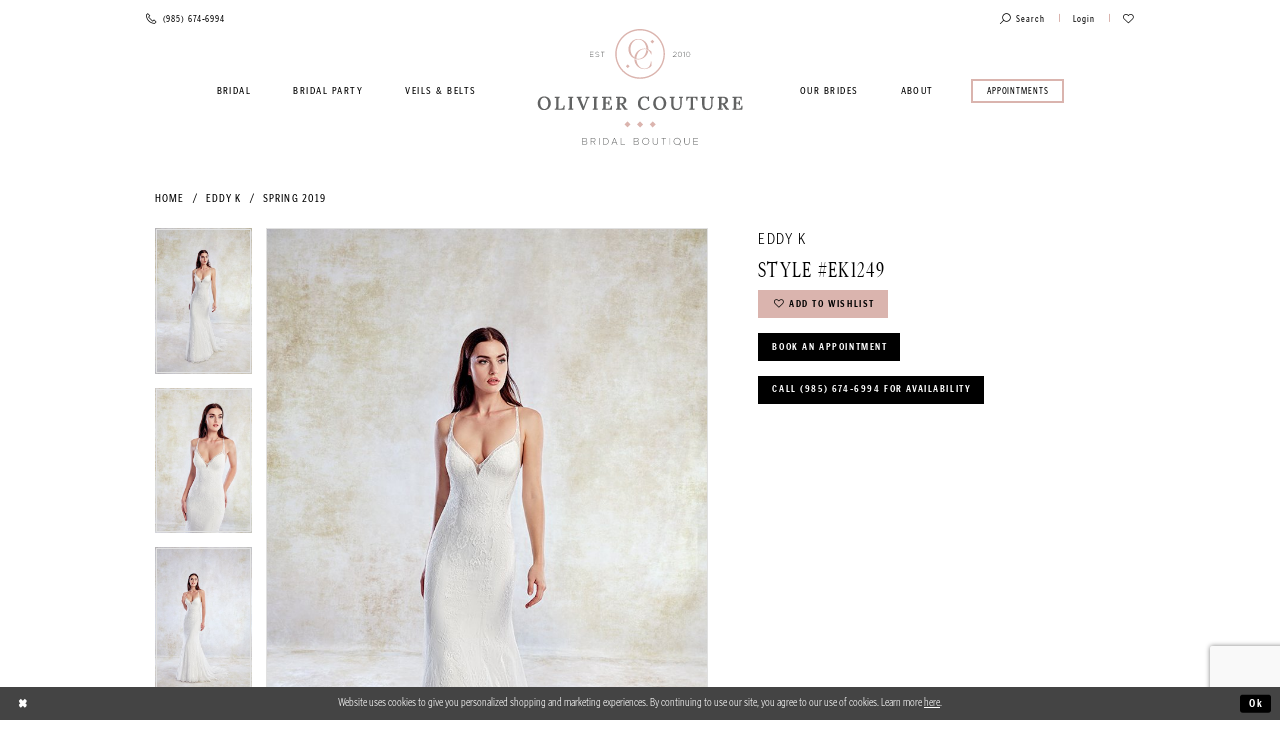

--- FILE ---
content_type: text/html; charset=utf-8
request_url: https://www.oliviercouture.com/eddy-k/spring-2019/ek1249
body_size: 13381
content:





<!DOCTYPE html>
<html class="" lang="en-US">
<head>
    
<base href="/">
<meta charset="UTF-8">
<meta name="viewport" content="width=device-width, initial-scale=1, maximum-scale=2, user-scalable=1" />
<meta name="format-detection" content="telephone=yes">
    
<title>Eddy K - EK1249 | Olivier Couture Bridal</title>

    <meta property="og:title" content="Eddy K - EK1249 | Olivier Couture Bridal" />
    <meta property="og:type" content="website" />
    <meta property="og:url" content="https://www.oliviercouture.com/eddy-k/spring-2019/ek1249"/>
        <meta name="description" content="Olivier Couture, located in Mandeville, LA, features bridal gowns, bridesmaid gowns and accessories. Shop our exclusive collections today! Style EK1249" />
        <meta property="og:description" content="Olivier Couture, located in Mandeville, LA, features bridal gowns, bridesmaid gowns and accessories. Shop our exclusive collections today! Style EK1249" />
        <meta property="og:image" content="https://dy9ihb9itgy3g.cloudfront.net/products/1392/ek1249/ek1249___full.670.jpg" />
        <meta name="twitter:image" content="https://dy9ihb9itgy3g.cloudfront.net/products/1392/ek1249/ek1249___full.670.jpg">
        <meta name="keywords" content="Bridal, Gown, Bridesmaid, Wedding, Dress, Lillian West, Justin Alexander, Maggie Sottero, Eddy K, Alfred Sung, After Six, Jenny Yoo, Dessy Collection, Social Bridesmaid, Studio Design" />
        <link rel="canonical" href="https://www.oliviercouture.com/eddy-k/spring-2019/ek1249" />

    

    <link rel="apple-touch-icon" sizes="180x180" href="uploads/favicons/6023/apple-touch-icon.png">
<link rel="icon" type="image/png" sizes="32x32" href="uploads/favicons/6023/favicon-32x32.png">
<link rel="icon" type="image/png" sizes="16x16" href="uploads/favicons/6023/favicon-16x16.png">
<link rel="manifest" href="uploads/favicons/6023/site.webmanifest">
<link rel="mask-icon" href="uploads/favicons/6023/safari-pinned-tab.svg" color="#dab4ae">
<link rel="shortcut icon" href="uploads/favicons/6023/favicon.ico">
<meta name="msapplication-TileColor" content="#ffffff">
<meta name="msapplication-config" content="uploads/favicons/6023/browserconfig.xml">
<meta name="theme-color" content="#f7f7f7">
    <link rel="preconnect" href="https://use.typekit.net" crossorigin="anonymous">
<link rel="preconnect" href="https://p.typekit.net" crossorigin="anonymous">
<link rel="preload" href="https://use.typekit.net/red6hxb.css" as="style">
<link rel="stylesheet" href="https://use.typekit.net/red6hxb.css"/>

    <link rel="preload" href="/Content/fonts/syvoicomoon/Syvo-Icomoon.woff?y5043x" as="font" type="font/woff" crossorigin>

    <link rel="stylesheet" type="text/css" href="https://www.oliviercouture.com/content/theme.min.css?v=20251230120232"/>
    

    



    






</head>
<body class="page-pdp page-common page-white  ">
    <!--[if lt IE 11]>
      <p class="browsehappy">You are using an <strong>outdated</strong> browser. Please <a href="http://browsehappy.com/">upgrade your browser</a> to improve your experience.</p>
    <![endif]-->
    <div class="hidden-vars" data-vars>
    <div class="breakpoint-xl" data-var-name="breakpoint" data-var-type="xl" data-var-value="width"></div>
    <div class="breakpoint-lg" data-var-name="breakpoint" data-var-type="lg" data-var-value="width"></div>
    <div class="breakpoint-md" data-var-name="breakpoint" data-var-type="md" data-var-value="width"></div>
    <div class="breakpoint-sm" data-var-name="breakpoint" data-var-type="sm" data-var-value="width"></div>
    <div class="color-primary" data-var-name="color" data-var-type="primary" data-var-value="color"></div>
    <div class="color-secondary" data-var-name="color" data-var-type="secondary" data-var-value="color"></div>
</div>
    <!-- Loader -->
    <div id="spinner" class="loader">
        <div class="round">
            <div class="section"></div>
        </div>
    </div>
    <div class="app-container app-container-fix">
        





<div class="primary-block iblock-fix" data-property="fixed-header">
        <div class="preheader preheader-line hidden-gt-sm" id="preheader-phone">
            <div class="container-fluid">
                <div class="row">
                    <div class="preheader-book">
                        <a href="appointments">
  <span class="sr-only">Book appointment
  </span>
  <span class="hidden-mobile-sticky">Book appointment
  </span>
  <i class="icomoon icomoon-calendar visible-mobile-sticky hidden-gt-sm hidden" aria-hidden="true">
  </i>
</a>

                    </div>
                </div>
            </div>
        </div>

    <div class="preheader preheader-main" id="preheader">
        <div class="container-fluid">
            <div class="row">
                <div class="preheader-blocks">
                    <div class="preheader-block preheader-left preheader-style">
                        <ul>
                            <li class="hidden-gt-sm">
                                <a href="javascript:void(0);" rel="nofollow" class="navbar-toggle collapsed" data-toggle="collapse" data-target="#main-navbar" aria-expanded="false" aria-controls="main-navbar">
                                    <span class="sr-only">Toggle navigation</span>
                                    <i class="icomoon icomoon-hamburger" aria-hidden="true"></i>
                                </a>
                            </li>
                                <li class="preheader-phone hidden-mobile-sticky">
                                    <a href="tel:9856746994" rel="nofollow">
  <span class="sr-only">Phone Us
  </span>
  <i class="icomoon icomoon-phone hidden-gt-sm" aria-hidden="true">
  </i>
  <i class="icomoon icomoon-phone-o hidden-xs hidden-sm" aria-hidden="true">
  </i>
  <span class="hidden-xs hidden-sm">(985)&nbsp;674&#8209;6994
  </span>
</a>

                                </li>

                        </ul>
                    </div>
                    <a href="/"
                       class="brand-logo hidden-gt-sm"
                       aria-label="Olivier Couture Bridal">
                        <img src="logos/main-logo?v=66fe71df-0c6f-548b-2e92-9bb748f54811"
                             alt="Olivier Couture Bridal" />
                    </a>
                    <div class="preheader-block preheader-right preheader-style">
                        <ul class="has-separators">
                                <li class="preheader-phone visible-mobile-sticky hidden-gt-sm hidden">
                                    <a href="tel:9856746994" rel="nofollow">
  <span class="sr-only">Phone Us
  </span>
  <i class="icomoon icomoon-phone hidden-gt-sm" aria-hidden="true">
  </i>
  <i class="icomoon icomoon-phone-o hidden-xs hidden-sm" aria-hidden="true">
  </i>
  <span class="hidden-xs hidden-sm">(985)&nbsp;674&#8209;6994
  </span>
</a>

                                </li>

                            <li>
                                <a class="show-search" href="search" aria-haspopup="true" aria-expanded="false" aria-label="Toggle search">
                                    <i class="icomoon icomoon-search" aria-hidden="true"></i>
                                    <span class="hidden-xs hidden-sm hidden-desktop-sticky">Search</span>
                                </a>
                            </li>
                                <li class="hidden visible-mobile-sticky">
                                    <a href="appointments">
  <span class="sr-only">Book appointment
  </span>
  <span class="hidden-mobile-sticky">Book appointment
  </span>
  <i class="icomoon icomoon-calendar visible-mobile-sticky hidden-gt-sm hidden" aria-hidden="true">
  </i>
</a>

                                </li>

                            <li class="dropdown hidden-sm hidden-xs">
                                <a href="/login" class="dropdown-toggle" data-toggle="dropdown" aria-haspopup="true" aria-expanded="false">
                                    <span class="sr-only">Toggle Account</span>
                                    <span class="hidden-xs hidden-sm">Login</span>
                                </a>
                                <div class="dropdown-menu clickable cart-popup">
                                    <span role="button"
                                          class="fl-right close-dropdown"
                                          data-trigger="cart"
                                          tabindex="0"
                                          aria-haspopup="true"
                                          aria-expanded="true"
                                          aria-label="Close Account Menu"></span>
                                    <div class="account-dropdown">
                                        <ul>
                                                <li><a href="/login">Sign In</a></li>
                                                <li><a href="/register">Sign Up</a></li>
                                                <li><a href="/wishlist">Wishlist</a></li>
                                        </ul>
                                    </div>
                                </div>
                            </li>
                            <li class="preheader-wishlist">
                                <a href="/wishlist" aria-haspopup="true" aria-expanded="false">
                                    <span class="sr-only">Check Wishlist</span>
                                    <i class="icomoon icomoon-heart" aria-hidden="true"></i>
                                </a>
                            </li>
                        </ul>
                    </div>

                    <div class="search-holder">
                        <div name="search-form" role="search" aria-label="Search form"
     class="search-form iblock-fix collapsed">
    <div class="search-group ui-widget">

        <div class="search-btn search-btn-left search-addon1">
            <button type="submit" data-trigger="search" aria-label="Submit Search">
                <i class="icon-syvo icon-search" aria-hidden="true"></i>
            </button>
        </div>
        <div class="search-btn search-btn-right">
            <button type="button" class="close-search-form" aria-label="Close Search">
                <i class="icon-syvo icon-close-x" aria-hidden="true"></i>
            </button>
        </div>
        <input type="search"
               name="query"
               class="ui-autocomplete-input"
               placeholder="Search"
               aria-label="Search"
               data-property="search"/>
    </div>
</div>
                    </div>
                </div>
            </div>
        </div>
    </div>
    <header class="header iblock-fix clearfix" id="header">
        <div class="container">
            <div class="row">
                <div class="header-blocks clearfix">
                    <a href="/"
                       class="brand-logo hidden-xs hidden-sm"
                       aria-label="Olivier Couture Bridal">
                        <img src="logos/main-logo?v=66fe71df-0c6f-548b-2e92-9bb748f54811"
                             alt="Olivier Couture Bridal" />
                    </a>
                    <div id="main-navbar" class="main-navbar navbar-collapse collapse">
<div class="common-navbar">
    <span class="close-navbar" data-toggle="collapse" data-target="#main-navbar" aria-haspopup="false"
        aria-expanded="false" aria-hidden="true">
    </span>
    <ul role="menubar" aria-label="Main Navigation Menu">
        <li role="none">
            <input type="checkbox" tabindex="-1" autocomplete="off" data-trigger="menu-opener" aria-label="Open Bridal Menu">
            <a href="collections/bridal" role="menuitem" tabindex="0" aria-expanded="false">
                <span>Bridal
                </span>
                <i class="sign" aria-hidden="true">
                </i>
            </a>
            <ul class="common-sub-menu" role="menu" aria-label="The Bridal Menu">
                <li data-menu-item="empty">
                    <input type="checkbox" tabindex="-1" autocomplete="off" data-trigger="menu-opener" aria-label="Open Bridal Submenu">
                    <ul role="menu" aria-label="Bridal Submenu">
                        <li role="none">
                            <a href="eddy-k" role="menuitem" tabindex="0" aria-expanded="false">
                                <span>
                                    Eddy K
                                </span>
                                <i class="sign" aria-hidden="true">
                                </i>
                            </a>
                        </li>

                        <li role="none">
                            <a href="justin-alexander" role="menuitem" tabindex="-1" aria-expanded="false">
                                <span>
                                    Justin Alexander
                                </span>
                                <i class="sign" aria-hidden="true">
                                </i>
                            </a>
                        </li>

                      <!--  <li role="none">
                            <a href="lillian-west" role="menuitem" tabindex="-1" aria-expanded="false">
                                <span>
                                    Lillian West
                                </span>
                                <i class="sign" aria-hidden="true">
                                </i>
                            </a>
                        </li> -->

                        <li role="none">
                            <a href="sincerity" role="menuitem" tabindex="-1" aria-expanded="false">
                                <span>
                                    Sincerity
                                </span>
                                <i class="sign" aria-hidden="true">
                                </i>
                            </a>
                        </li>

                        <li role="none">
                            <a href="sweetheart" role="menuitem" tabindex="-1" aria-expanded="false">
                                <span>
                                    Sweetheart
                                </span>
                                <i class="sign" aria-hidden="true">
                                </i>
                            </a>
                        </li>

                        <li role="none">
                            <a href="/adore-by-justin-alexander" role="menuitem" tabindex="-1" aria-expanded="false">
                                <span>
                                    Adore
                                </span>
                                <i class="sign" aria-hidden="true">
                                </i>
                            </a>
                        </li>

                        <li role="none">
                            <a href="/jasmine/bridal" role="menuitem" tabindex="-1" aria-expanded="false">
                                <span>
                                    Jasmine
                                </span>
                                <i class="sign" aria-hidden="true">
                                </i>
                            </a>
                        </li>
                    </ul>
                </li>
            </ul>
        </li>
        <!-- <li role="none">
        <a href="collections/bridesmaids">
          <span>
            Bridesmaids
          </span>
          <i class="sign" aria-hidden="true">
          </i>
        </a>
      </li>-->

        <li role="none">
            <input type="checkbox" tabindex="-1" autocomplete="off" data-trigger="menu-opener" aria-label="Open Bridal Party Menu">
            <a href="collections/bridesmaids" role="menuitem" tabindex="-1" aria-expanded="false">
                <span>Bridal Party
                </span>
                <i class="sign" aria-hidden="true">
                </i>
            </a>
            <ul class="common-sub-menu" role="menu" aria-label="The Bridal Party Menu">
                <li data-menu-item="empty">
                    <input type="checkbox" tabindex="-1" autocomplete="off" data-trigger="menu-opener" aria-label="Open Bridal Party Submenu">
                    <ul role="menu" aria-label="Bridal Party Submenu">
                        <li role="none">
                            <a href="collections/bridesmaids" role="menuitem" tabindex="0" aria-expanded="false">
                                <span>
                                    Bridesmaids
                                </span>
                                <i class="sign" aria-hidden="true">
                                </i>
                            </a>
                        </li>

                        <li role="none">
                            <a href="/collections/mothersgowns" role="menuitem" tabindex="-1" aria-expanded="false">
                                <span>
                                    Mother's Gowns
                                </span>
                                <i class="sign" aria-hidden="true">
                                </i>
                            </a>
                        </li>
                    </ul>
                </li>
            </ul>
        </li>
        <li role="none">
            <a href="accessories" role="menuitem" tabindex="-1" aria-expanded="false">
                <span>Veils & Belts
                </span>
                <i class="sign" aria-hidden="true">
                </i>
            </a>
        </li>
    </ul>
    <ul role="menubar" aria-label="Main Right Navigation Menu">
        <li role="none">
            <input type="checkbox" tabindex="-1" autocomplete="off" data-trigger="menu-opener" aria-label="Open Our Brides Menu">
            <a href="our-brides" role="menuitem" tabindex="-1" aria-expanded="false">
                <span>Our Brides
                </span>
                <i class="sign" aria-hidden="true">
                </i>
            </a>
            <ul class="common-sub-menu" role="menu" aria-label="The Our Brides Menu">
                <li data-menu-item="empty">
                    <input type="checkbox" tabindex="-1" autocomplete="off" data-trigger="menu-opener" aria-label="Open Our Brides Submenu">
                    <ul role="menu" aria-label="Our Brides Submenu">
                        <li role="none">
                            <a href="she-said-yes" role="menuitem" tabindex="0" aria-expanded="false">
                                <span> She Said Yes!
                                </span>
                                <i class="sign" aria-hidden="true">
                                </i>
                            </a>
                        </li>
                        <li role="none">
                            <a href="share-your-wedding-photos" role="menuitem" tabindex="-1" aria-expanded="false">
                                <span>Share Your Wedding Photos
                                </span>
                                <i class="sign" aria-hidden="true">
                                </i>
                            </a>
                        </li>
                    </ul>
                </li>
            </ul>
        </li>

        <li role="none">
            <a href="about" role="menuitem" tabindex="-1" aria-expanded="false">
                <span>About
                </span>
                <i class="sign" aria-hidden="true">
                </i>
            </a>
        </li>

        <li class="nav-btn">
            <a href="appointments" role="menuitem" tabindex="-1" aria-expanded="false">
                <span class="sr-only">Book an appointment
                </span>
                <span>Appointments
                </span>
                <i class="sign" aria-hidden="true">
                </i>
            </a>
        </li>
    </ul>
</div>                        <div class="common-navbar account-block hidden-gt-sm">
    <ul>
            <li>
                <a href="/login">
                    <span>Sign In</span>
                    <i class="sign" aria-hidden="true"></i>
                </a>
            </li>
            <li>
                <a href="/register">
                    <span>Sign Up</span>
                    <i class="sign" aria-hidden="true"></i>
                </a>
            </li>
            <li>
                <a href="/wishlist">
                    <span>Wishlist</span>
                    <i class="sign" aria-hidden="true"></i>
                </a>
            </li>
    </ul>
</div>

                    </div>
                </div>
            </div>
        </div>
    </header>
</div>
        <div class="main-content" id="main" role="main">
            



<div class="details-cmp common-cmp bootstrap-iso iblock-fix">

    

<section class="section-breadcrumbs">
    <div class="container">
        <div class="row">
            <div class="common-breadcrumbs">
                <ul>
                        <li>
                                <a class=""
                                   href="/">Home</a>

                        </li>
                        <li>
                                <a class=""
                                   href="/eddy-k">Eddy K</a>

                        </li>
                        <li>
                                <a class=""
                                   href="/eddy-k/spring-2019">Spring 2019</a>

                        </li>
                </ul>
            </div>
        </div>

    </div>
</section>

    <section class="section-product" data-product-id="1250">
        <div class="container">
            <div class="row">
                <div class="product-bio">
                    <div class="product-detailed clearfix iblock-fix">
                        <div class="product-info product-visual">

                            




<div class="product-media">
    

    <div class="product-views clearfix" data-property="parent">
        <span role="heading" aria-level="2" class="sr-only">Products Views Carousel</span>
        <a href="#products-views-skip" title="Skip to end" class="sr-only sr-only-focusable" 
           data-trigger="scroll-to" data-target="#products-views-skip">Skip to end</a>
        

<div class="product-view previews">
        <div class="list" data-list="previews" aria-label="Eddy K Style #EK1249 thumbnail list">

                    <div class="list-item">
                        <div class="preview has-background"
                             style="background-image: url('https://dy9ihb9itgy3g.cloudfront.net/products/1392/ek1249/ek1249___full.340.jpg')"
                             data-trigger="color-filter-all"
                             data-value-id="">
                            <img src="https://dy9ihb9itgy3g.cloudfront.net/products/1392/ek1249/ek1249___full.340.jpg" alt="Eddy K Style #EK1249 #0 default frontface vertical thumbnail"/>
                        </div>
                    </div>
                    <div class="list-item">
                        <div class="preview has-background"
                             style="background-image: url('https://dy9ihb9itgy3g.cloudfront.net/products/1392/ek1249/ek1249___close.340.jpg')"
                             data-trigger="color-filter-all"
                             data-value-id="">
                            <img src="https://dy9ihb9itgy3g.cloudfront.net/products/1392/ek1249/ek1249___close.340.jpg" alt="Eddy K Style #EK1249 #1 vertical thumbnail"/>
                        </div>
                    </div>
                    <div class="list-item">
                        <div class="preview has-background"
                             style="background-image: url('https://dy9ihb9itgy3g.cloudfront.net/products/1392/ek1249/ek1249___full2.340.jpg')"
                             data-trigger="color-filter-all"
                             data-value-id="">
                            <img src="https://dy9ihb9itgy3g.cloudfront.net/products/1392/ek1249/ek1249___full2.340.jpg" alt="Eddy K Style #EK1249 #2 vertical thumbnail"/>
                        </div>
                    </div>
                    <div class="list-item">
                        <div class="preview has-background"
                             style="background-image: url('https://dy9ihb9itgy3g.cloudfront.net/products/1392/ek1249/ek1249___back.340.jpg')"
                             data-trigger="color-filter-all"
                             data-value-id="">
                            <img src="https://dy9ihb9itgy3g.cloudfront.net/products/1392/ek1249/ek1249___back.340.jpg" alt="Eddy K Style #EK1249 #3 default backface vertical thumbnail"/>
                        </div>
                    </div>
        </div>
</div>
        

<div class="product-view overviews common-videolist">

        <div class="list" data-list="overviews" data-slick>
                    <div class="list-item slick-current">
                        <div class="overview"
                             data-lazy-background
                             data-value-id=""
                             data-related-image="false">
                            <a href="https://dy9ihb9itgy3g.cloudfront.net/products/1392/ek1249/ek1249___full.2000.jpg"
                               class="MagicZoom overview-media" data-options="lazyZoom: true; textClickZoomHint: Click to zoom"
                               aria-label="Full size Eddy K Style #EK1249 #0 default frontface vertical picture">
                                <img data-lazy="https://dy9ihb9itgy3g.cloudfront.net/products/1392/ek1249/ek1249___full.740.jpg" 
                                     alt="Eddy K Style #EK1249 #0 default frontface vertical picture"/>
                            </a>
                        </div>
                    </div>
                    <div class="list-item ">
                        <div class="overview"
                             data-lazy-background
                             data-value-id=""
                             data-related-image="false">
                            <a href="https://dy9ihb9itgy3g.cloudfront.net/products/1392/ek1249/ek1249___close.2000.jpg"
                               class="MagicZoom overview-media" data-options="lazyZoom: true; textClickZoomHint: Click to zoom"
                               aria-label="Full size Eddy K Style #EK1249 #1 vertical picture">
                                <img data-lazy="https://dy9ihb9itgy3g.cloudfront.net/products/1392/ek1249/ek1249___close.740.jpg" 
                                     alt="Eddy K Style #EK1249 #1 vertical picture"/>
                            </a>
                        </div>
                    </div>
                    <div class="list-item ">
                        <div class="overview"
                             data-lazy-background
                             data-value-id=""
                             data-related-image="false">
                            <a href="https://dy9ihb9itgy3g.cloudfront.net/products/1392/ek1249/ek1249___full2.2000.jpg"
                               class="MagicZoom overview-media" data-options="lazyZoom: true; textClickZoomHint: Click to zoom"
                               aria-label="Full size Eddy K Style #EK1249 #2 vertical picture">
                                <img data-lazy="https://dy9ihb9itgy3g.cloudfront.net/products/1392/ek1249/ek1249___full2.740.jpg" 
                                     alt="Eddy K Style #EK1249 #2 vertical picture"/>
                            </a>
                        </div>
                    </div>
                    <div class="list-item ">
                        <div class="overview"
                             data-lazy-background
                             data-value-id=""
                             data-related-image="false">
                            <a href="https://dy9ihb9itgy3g.cloudfront.net/products/1392/ek1249/ek1249___back.2000.jpg"
                               class="MagicZoom overview-media" data-options="lazyZoom: true; textClickZoomHint: Click to zoom"
                               aria-label="Full size Eddy K Style #EK1249 #3 default backface vertical picture">
                                <img data-lazy="https://dy9ihb9itgy3g.cloudfront.net/products/1392/ek1249/ek1249___back.740.jpg" 
                                     alt="Eddy K Style #EK1249 #3 default backface vertical picture"/>
                            </a>
                        </div>
                    </div>
        </div>
    
    <div class="controls">
        <div class="list">
            <div class="list-item">
            </div>
        </div>
    </div>

    

</div>
        <div id="products-views-skip" class="sr-only" tabindex="-1">Products Views Carousel End</div>
    </div>

</div>

<div class="visual-dots dots-placeholder"></div>

<div class="social-networks social-share social-share-single">
    <ul>
        <li>
            <span class="share-title">
                Share:
            </span>
        </li>
            <li style="display: none;">
                <a data-property="facebook-share"
                   href="https://www.facebook.com/"
                   target="_blank" title="Share on Facebook"
                   aria-label="Share on Facebook">
                    <i class="fa fa-facebook" aria-hidden="true"></i>
                </a>
            </li>
            <li style="display: none;">
                <a data-property="x-share"
                   href="https://x.com/"
                   target="_blank"
                   title="Tweet"
                   aria-label="Tweet">
                    <i class="icon-syvo icon-x-twitter" aria-hidden="true"></i>
                </a>
            </li>
            <li style="display: none;">
                <a data-property="pinterest-share"
                   href="https://www.pinterest.com/"
                   target="_blank"
                   title="Pin it"
                   data-placement="Social group"
                   aria-label="Pin it">
                    <i class="fa fa-pinterest" aria-hidden="true"></i>
                </a>
            </li>
            <li style="display: none;">
                <a data-property="whatsapp-share"
                   href="https://web.whatsapp.com"
                   target="_blank"
                   title="WhatsApp"
                   aria-label="WhatsApp Share">
                    <i class="fa fa-whatsapp" aria-hidden="true"></i>
                </a>
            </li>
            <li style="display: none;">
                <a data-property="email-share"
                   href="mailto:"
                   target="_blank"
                   title="Email Share"
                   aria-label="Email Share">
                    <i class="fa fa-envelope" aria-hidden="true"></i>
                </a>
            </li>
        
    </ul>
</div>




                        </div>
                        <div class="product-info product-sheet" data-property="product-details">

                            


<div class="product-heading">
    <div class="option name">
        
    <h1 role="heading" aria-level="1">
        Eddy K
    </h1>

    <h3 role="heading" aria-level="2">
        Style #EK1249
    </h3>


    </div>
    

</div>




    <div class="product-dynamic">
        
        
    </div>



<div class="product-actions" aria-live="polite" aria-label="Product buttons. Cart and Wishlist buttons state depends on color/size combination chosen">
    <div class="option buttons-block">


    <div class="relative-container">
        <div class="cart-hint" data-property="cart-tooltip">
    <a href="#" class="cart-hint-close" data-trigger="cart-tooltip-close" aria-label="Close ship date tooltip"><span aria-hidden="true">&#10006;</span></a>
    <div class="cart-hint-header">
        <span class="h5" data-change="cart-tooltip-header">Ship date:</span>
    </div>
    <div class="cart-hint-body">
        <p data-change="cart-tooltip-text"></p>
    </div>
    <div class="cart-hint-arrow"></div>
</div>
        <a href="javascript:void(0);" class="btn btn-success-invert btn__add-wishlist" data-property="add-wishlist" data-value="true">
            <i class="fa fa-heart-o btn__add-wishlist__icon" aria-hidden="true"></i>
            <span class="btn__add-wishlist__title">Add to Wishlist</span>
            <i class="fa fa-check btn__add-wishlist__icon--active" aria-hidden="true"></i>
            <span class="btn__add-wishlist__title--active"></span>
        </a>
    </div>
    <a href="/appointments" class="btn btn-success" data-property="book-appointment" >
        Book an Appointment
    </a>
    <a href="tel:9856746994" data-property="cart-call" data-value="true"
       class="btn btn-success text-uppercase hide">
        Call (985)&nbsp;674&#8209;6994 for Availability
    </a>
    

    </div>
</div>






    <div class="product-attributes">
        <div class="option description">
            



        </div>
    </div>




                        </div>
                    </div>

                    


                </div>
            </div>
        </div>
    </section>


    


    <section class="section-header">
        <div class="container">
            <div class="row">
                <div class="header">
                    <h2>Related Products</h2>
                </div>
            </div>
        </div>
    </section>
    <section class="section-recommended section-related" aria-label="Related Products">
        <span role="heading" aria-level="2" class="sr-only">Related Products Carousel</span>
        <a href="#related-products-skip" title="Skip to end" class="sr-only sr-only-focusable"
           data-trigger="scroll-to" data-target="#related-products-skip">Skip to end</a>
        <div class="container">
            <div class="row">
                <div class="recommended-products related-products" data-property="related-products">
                        <div class="product-list" data-property="product-list">
    <div class="list" data-list="products" 
         role="listbox" aria-label="Product List">

            <div class="list-item" data-layout-width 
                 role="option" aria-label="Eddy K Style #EK1250">
                

<div class="product" data-property="parent" data-product-id="1251">
    <div class="product-images">
        <a href="/eddy-k/spring-2019/ek1250" class="product-images--list list" data-list="images"
           data-link="product-images"
           tabindex="-1">
            <div class="list-item">
                

<div class="product-image product-image-default has-background" data-img="default" style="background-image: url(&#x27;https://dy9ihb9itgy3g.cloudfront.net/products/1392/ek1250/ek1250___full.740.jpg&#x27;)" data-related-image="false"><img alt="Eddy K Style #EK1250 Image" height="1151" src="https://dy9ihb9itgy3g.cloudfront.net/products/1392/ek1250/ek1250___full.740.jpg" width="740" /></div>
            </div>
        </a>

        

    </div>
    <div class="descriptions">
        <div class="description description-title">
            <div class="product-title">
    <div class="title title-small" title="Eddy K Style #EK1250">
        <h4 role="presentation" aria-level="4">
            <span data-layout-font>Eddy K</span>
        </h4>
        <h5 role="presentation" aria-level="5">
            <span data-layout-font>Style #EK1250</span>
        </h5>
</div>
</div>
        </div>

    </div>

</div>
            </div>
            <div class="list-item" data-layout-width 
                 role="option" aria-label="Eddy K Style #EK1248">
                

<div class="product" data-property="parent" data-product-id="1249">
    <div class="product-images">
        <a href="/eddy-k/spring-2019/ek1248" class="product-images--list list" data-list="images"
           data-link="product-images"
           tabindex="-1">
            <div class="list-item">
                

<div class="product-image product-image-default has-background" data-img="default" style="background-image: url(&#x27;https://dy9ihb9itgy3g.cloudfront.net/products/1392/ek1248/ek1248___close.740.jpg&#x27;)" data-related-image="false"><img alt="Eddy K Style #EK1248 Image" height="1151" src="https://dy9ihb9itgy3g.cloudfront.net/products/1392/ek1248/ek1248___close.740.jpg" width="740" /></div>
            </div>
        </a>

        

    </div>
    <div class="descriptions">
        <div class="description description-title">
            <div class="product-title">
    <div class="title title-small" title="Eddy K Style #EK1248">
        <h4 role="presentation" aria-level="4">
            <span data-layout-font>Eddy K</span>
        </h4>
        <h5 role="presentation" aria-level="5">
            <span data-layout-font>Style #EK1248</span>
        </h5>
</div>
</div>
        </div>

    </div>

</div>
            </div>
            <div class="list-item" data-layout-width 
                 role="option" aria-label="Eddy K Style #EK1247">
                

<div class="product" data-property="parent" data-product-id="1248">
    <div class="product-images">
        <a href="/eddy-k/spring-2019/ek1247" class="product-images--list list" data-list="images"
           data-link="product-images"
           tabindex="-1">
            <div class="list-item">
                

<div class="product-image product-image-default has-background" data-img="default" style="background-image: url(&#x27;https://dy9ihb9itgy3g.cloudfront.net/products/1392/ek1247/ek1247___close.740.jpg&#x27;)" data-related-image="false"><img alt="Eddy K Style #EK1247 Image" height="1151" src="https://dy9ihb9itgy3g.cloudfront.net/products/1392/ek1247/ek1247___close.740.jpg" width="740" /></div>
            </div>
        </a>

        

    </div>
    <div class="descriptions">
        <div class="description description-title">
            <div class="product-title">
    <div class="title title-small" title="Eddy K Style #EK1247">
        <h4 role="presentation" aria-level="4">
            <span data-layout-font>Eddy K</span>
        </h4>
        <h5 role="presentation" aria-level="5">
            <span data-layout-font>Style #EK1247</span>
        </h5>
</div>
</div>
        </div>

    </div>

</div>
            </div>
            <div class="list-item" data-layout-width 
                 role="option" aria-label="Eddy K Style #EK1246">
                

<div class="product" data-property="parent" data-product-id="1247">
    <div class="product-images">
        <a href="/eddy-k/spring-2019/ek1246" class="product-images--list list" data-list="images"
           data-link="product-images"
           tabindex="-1">
            <div class="list-item">
                

<div class="product-image product-image-default has-background" data-img="default" style="background-image: url(&#x27;https://dy9ihb9itgy3g.cloudfront.net/products/1392/ek1246/ek1246___full2.740.jpg&#x27;)" data-related-image="false"><img alt="Eddy K Style #EK1246 Image" height="1151" src="https://dy9ihb9itgy3g.cloudfront.net/products/1392/ek1246/ek1246___full2.740.jpg" width="740" /></div>
            </div>
        </a>

        

    </div>
    <div class="descriptions">
        <div class="description description-title">
            <div class="product-title">
    <div class="title title-small" title="Eddy K Style #EK1246">
        <h4 role="presentation" aria-level="4">
            <span data-layout-font>Eddy K</span>
        </h4>
        <h5 role="presentation" aria-level="5">
            <span data-layout-font>Style #EK1246</span>
        </h5>
</div>
</div>
        </div>

    </div>

</div>
            </div>
            <div class="list-item" data-layout-width 
                 role="option" aria-label="Eddy K Style #EK1245">
                

<div class="product" data-property="parent" data-product-id="1246">
    <div class="product-images">
        <a href="/eddy-k/spring-2019/ek1245" class="product-images--list list" data-list="images"
           data-link="product-images"
           tabindex="-1">
            <div class="list-item">
                

<div class="product-image product-image-default has-background" data-img="default" style="background-image: url(&#x27;https://dy9ihb9itgy3g.cloudfront.net/products/1392/ek1245/ek1245___close.740.jpg&#x27;)" data-related-image="false"><img alt="Eddy K Style #EK1245 Image" height="1151" src="https://dy9ihb9itgy3g.cloudfront.net/products/1392/ek1245/ek1245___close.740.jpg" width="740" /></div>
            </div>
        </a>

        

    </div>
    <div class="descriptions">
        <div class="description description-title">
            <div class="product-title">
    <div class="title title-small" title="Eddy K Style #EK1245">
        <h4 role="presentation" aria-level="4">
            <span data-layout-font>Eddy K</span>
        </h4>
        <h5 role="presentation" aria-level="5">
            <span data-layout-font>Style #EK1245</span>
        </h5>
</div>
</div>
        </div>

    </div>

</div>
            </div>
            <div class="list-item" data-layout-width 
                 role="option" aria-label="Eddy K Style #EK1244">
                

<div class="product" data-property="parent" data-product-id="1245">
    <div class="product-images">
        <a href="/eddy-k/spring-2019/ek1244" class="product-images--list list" data-list="images"
           data-link="product-images"
           tabindex="-1">
            <div class="list-item">
                

<div class="product-image product-image-default has-background" data-img="default" style="background-image: url(&#x27;https://dy9ihb9itgy3g.cloudfront.net/products/1392/ek1244/ek1244___full.740.jpg&#x27;)" data-related-image="false"><img alt="Eddy K Style #EK1244 Image" height="1151" src="https://dy9ihb9itgy3g.cloudfront.net/products/1392/ek1244/ek1244___full.740.jpg" width="740" /></div>
            </div>
        </a>

        

    </div>
    <div class="descriptions">
        <div class="description description-title">
            <div class="product-title">
    <div class="title title-small" title="Eddy K Style #EK1244">
        <h4 role="presentation" aria-level="4">
            <span data-layout-font>Eddy K</span>
        </h4>
        <h5 role="presentation" aria-level="5">
            <span data-layout-font>Style #EK1244</span>
        </h5>
</div>
</div>
        </div>

    </div>

</div>
            </div>
            <div class="list-item" data-layout-width 
                 role="option" aria-label="Eddy K Style #EK1243">
                

<div class="product" data-property="parent" data-product-id="1244">
    <div class="product-images">
        <a href="/eddy-k/spring-2019/ek1243" class="product-images--list list" data-list="images"
           data-link="product-images"
           tabindex="-1">
            <div class="list-item">
                

<div class="product-image product-image-default has-background" data-img="default" style="background-image: url(&#x27;https://dy9ihb9itgy3g.cloudfront.net/products/1392/ek1243/ek1243___full2.740.jpg&#x27;)" data-related-image="false"><img alt="Eddy K Style #EK1243 Image" height="1151" src="https://dy9ihb9itgy3g.cloudfront.net/products/1392/ek1243/ek1243___full2.740.jpg" width="740" /></div>
            </div>
        </a>

        

    </div>
    <div class="descriptions">
        <div class="description description-title">
            <div class="product-title">
    <div class="title title-small" title="Eddy K Style #EK1243">
        <h4 role="presentation" aria-level="4">
            <span data-layout-font>Eddy K</span>
        </h4>
        <h5 role="presentation" aria-level="5">
            <span data-layout-font>Style #EK1243</span>
        </h5>
</div>
</div>
        </div>

    </div>

</div>
            </div>
            <div class="list-item" data-layout-width 
                 role="option" aria-label="Eddy K Style #EK1242">
                

<div class="product" data-property="parent" data-product-id="1243">
    <div class="product-images">
        <a href="/eddy-k/spring-2019/ek1242" class="product-images--list list" data-list="images"
           data-link="product-images"
           tabindex="-1">
            <div class="list-item">
                

<div class="product-image product-image-default has-background" data-img="default" style="background-image: url(&#x27;https://dy9ihb9itgy3g.cloudfront.net/products/1392/ek1242/ek1242___full.740.jpg&#x27;)" data-related-image="false"><img alt="Eddy K Style #EK1242 Image" height="1151" src="https://dy9ihb9itgy3g.cloudfront.net/products/1392/ek1242/ek1242___full.740.jpg" width="740" /></div>
            </div>
        </a>

        

    </div>
    <div class="descriptions">
        <div class="description description-title">
            <div class="product-title">
    <div class="title title-small" title="Eddy K Style #EK1242">
        <h4 role="presentation" aria-level="4">
            <span data-layout-font>Eddy K</span>
        </h4>
        <h5 role="presentation" aria-level="5">
            <span data-layout-font>Style #EK1242</span>
        </h5>
</div>
</div>
        </div>

    </div>

</div>
            </div>
    </div>
</div>
                </div>
            </div>
        </div>
        <div id="related-products-skip" class="sr-only" tabindex="-1">Related Products Carousel End</div>
    </section>




    


</div>



        </div>
        <div class="ending-block iblock-fix">
    <footer class="footer" id="footer">
        <div class="container">
            <div class="row">
                <div class="footer-groups">
                    <div class="list">
                            <div class="list-item">
                                <div class="footer-group">
                                    <div class="footer-style footer-alt">
                                        <h5>Our location
</h5>
<ul>
  <li>
    <a href="https://goo.gl/maps/huoHazCAfMLtHuJA9" target="_blank">
      Chenier Shopping Center<br>
1901 Highway 190 #24
Mandeville, LA 70448

    </a>
  </li> 
  <li>
    <a href="tel:9856746994" rel="nofollow">(985)&nbsp;674&#8209;6994
    </a>
  </li>  
</ul>

                                    </div>
                                </div>
                            </div>
                            <div class="list-item">
                                <div class="footer-group">
                                    <div class="footer-style">
                                        <h5>Store Hours
</h5>
<p>
  TUES-FRI: 10AM-3PM 
  <br>
  SAT: 9AM-4PM 
  <br>
  SUN/MON: CLOSED
</p>

                                    </div>
                                </div>
                            </div>
                            <div class="list-item">
                                <div class="footer-group">
                                    <div class="footer-style">
                                        <h5>Explore
</h5>
<ul>
  <li>
    <a href="collections/bridal">Browse bridal gowns
    </a>
  </li>
  <li>
    <a href="collections/bridesmaids">Browse bridesmaids
    </a>
  </li>
  <li>
    <a href="events">Events
    </a>
  </li>
  <li>
    <a href="testimonials">Testimonials
    </a>
  </li>
  <li>
    <a href="faq">FAQ's
    </a>
  </li>
  
</ul>   

                                    </div>
                                </div>
                            </div>
                            <div class="list-item">
                                <div class="footer-group">
                                    <div class="footer-style">
                                        <h5>Information
</h5>
<ul>
  <li>
    <a href="about">About
    </a>
  </li>
  <li>
    <a href="privacy">Privacy
    </a>
  </li>
  <li>
    <a href="terms">Terms & conditions
    </a>
  </li>
   <li>
    <a href="contact">Contact Us
    </a>
  </li>
     <li>
    <a href="accessibility-statement">Accessibility Statement
    </a>
  </li>
</ul>   

                                    </div>
                                </div>
                            </div>

                    </div>
                </div>
            </div>
        </div>
    </footer>

    <div class="postfooter">
        <div class="container">
            <div class="row">
                <div class="postfooter-groups">
                    <div class="list">
                        <div class="list-item">
                            <div class="postfooter-group">
                                <div class="postfooter-style">
                                        <div class="social-networks social-links">
        <ul aria-label="Follow us">
                    <li>
                        <a href="https://www.instagram.com/oliviercouturebridal/"
                           target="_blank" title="Instagram"
                           tabindex="0" aria-label="Visit our Instagram">
                            <i class="fa fa-instagram" aria-hidden="true"></i>
                        </a>
                    </li>
        </ul>
    </div>

                                </div>
                            </div>
                        </div>

                        <div class="list-item">
                            <div class="postfooter-group">
                                <div class="postfooter-style">
                                    <h5>Sign up for updates:</h5>
                                    
<div class="subscribe iblock-fix">
    <form data-form="subscribe" novalidate="novalidate" aria-label="Subscribe form"
          >
        <div class="block-row">
            <input type="email" name="email" placeholder="enter email" autocomplete="off" data-input="subscribe" data-rule-email="true" aria-label="Enter your email">
            <button type="submit" data-trigger="subscribe" aria-label="Submit email">
                <i class="icomoon icomoon-paper-plane" aria-hidden="true"></i>
            </button>
            <label class="success" data-msg="subscribe">
                Thank you for signing up!
            </label>
        </div>
    </form>
</div>


                                </div>
                            </div>
                        </div>

                        <div class="list-item">
                            <div class="postfooter-group">
                                <div class="postfooter-style">
                                    <p>
                                        &copy; 2026 Olivier Couture
                                    </p>
                                </div>
                            </div>
                        </div>
                    </div>
                </div>
            </div>
        </div>
    </div>
</div>
    </div>
    







    <style>
            
    </style>
    <div id="privacyPolicyAcceptance" class="sticky-horizontal-bar" role="alert">
        <div class="content">


                <div class="popup-block popup-body">
                    <p>Website uses cookies to give you personalized shopping and marketing experiences. By continuing to use our site, you agree to our use of cookies. Learn more <a href='privacy'>here</a>.</p>
                </div>
            

                <div class="popup-block popup-controls popup-controls--left">
                    
    <div class="list">
            <div class="list-item">
                <button class="btn btn-success-invert close" aria-label="Close Dialog"></button>
            </div>
    </div>

                </div>

                <div class="popup-block popup-controls popup-controls--right">
                    
    <div class="list">
            <div class="list-item">
                <button class="btn btn-success ok" aria-label="Submit Dialog">Ok</button>
            </div>
    </div>

                </div>
        </div>
    </div>






    





<div class="modal common-modal auth-modal" id="loginModal" role="dialog" aria-label="Sign In Form dialog">
    <div class="modal-dialog">
        <div class="modal-content auth-form">
            <div class="modal-header">
                <h2>Sign In</h2>
            </div>
            <div class="modal-body">
                <div class="clearfix" id="sign-in-popup">
<form action="/login?ReturnUrl=%2Feddy-k%2Fspring-2019%2Fek1249" aria-label="Sign In Form" id="sign-in-form-popup" method="post" name="sign-in" role="form">                        <div class="error-summary">
                            
                        </div>
                        <div class="form-group">
                            <label for="loginEmail" role="presentation">Email</label>
                            <input aria-label="Type email" autocomplete="off" class="form-control" data-val="true" data-val-email="Provide correct email address" data-val-required="This field is required" id="loginEmail" name="Email" placeholder="Type email" type="text" value="" />
                            <span class="field-validation-valid" data-valmsg-for="Email" data-valmsg-replace="true"></span>
                        </div>
                        <div class="form-group">
                            <label for="passwordEmail" role="presentation">Password</label>
                            <input aria-label="Type password" class="form-control" data-val="true" data-val-required="This field is required" id="passwordEmail" name="Password" placeholder="Type password" type="password" />
                            <span class="field-validation-valid" data-valmsg-for="Password" data-valmsg-replace="true"></span>
                        </div>
                        <div class="form-group form-submit">
                            <button type="submit"
                                    class="btn btn-success btn-block" aria-label="Submit Sign In Form">
                                Login
                            </button>
                                <a class="btn btn-default btn-block"
                                   href="#loginModal"
                                   rel="modal:close"
                                   role="button">
                                    Continue without an account
                                </a>   
                        </div>
<input name="__RequestVerificationToken" type="hidden" value="CfDJ8C1KL-1WHvhEog19FUWoSVYQcO7z_EoMGplJE4AcxuXrLGE0Y1BSGBNXXI1L9K6Kwz1Ku1nm63BYjrCi_KzTPuEEaRvx7YzA9j1FWQPOCOK4EmUlpZDOKkJ7q54MJgG4ed3FTv8OorTE12D3ph8wwIk" /></form>                    <div class="auth-addon">
                        <p>
                            <a href="/forgotpassword">Forgot password?</a>
                        </p>
                        <p>
                            <span>Need an account? </span>
                            <a href="/register">Sign up for Free</a>
                        </p>
                        



                    </div>
                </div>
            </div>
        </div>
    </div>
</div>


<script src="https://www.oliviercouture.com/scripts/theme.min.js?v=20251230120244"></script>
    


<script>
    if (typeof $.cookie === "function") {$.cookie.defaults = {secure:true,path: '/'};}

    var common_settings = {
        currencies: [{"currency":0,"format":"$0.00"}],
        checkoutCurrencyIndex: 0,
        isMobile: false,
        isAuthenticated: false
    };

    $.validator.messages = $.extend($.validator.messages,
            {
                email: 'Please enter a valid email address'
            }
    );
</script>

<script>
        jQuery(function ($) {
            window.Syvo.Search.load();
            window.Syvo.Popups.load();
            window.Syvo.Subscribe.load({ url: '/subscribe' });
        });
</script>



<script>
    jQuery(function ($) {
        var modalOptions = {
            referrerUrl: "https://www.oliviercouture.com/eddy-k/spring-2019/ek1249"
        };


        window.Syvo.Popup_Modal.load({
            urls: {
                post: "/website/submitmodal",
                get: "/website/getmodal"
            },
            modal: modalOptions
        });
    });
</script>














    <script>
            jQuery(function ($) {
                $("#privacyPolicyAcceptance button").click(function () {
                    $.cookie("privacyPolicyAccepted", true, { expires: 365, path: "/"});
                    $("#privacyPolicyAcceptance").fadeOut();
                });
            });
    </script>

    <script src="https://www.google.com/recaptcha/api.js?render=6Lcj_zIaAAAAAEPaGR6WdvVAhU7h1T3sbNdPWs4X"></script>
    <script>
        var recaptchaV3Key= "6Lcj_zIaAAAAAEPaGR6WdvVAhU7h1T3sbNdPWs4X";
        jQuery(function($) {
          $(window).on("load", function() {
            if (typeof grecaptcha !== "undefined" && window.recaptchaV3Key) {
              Common.initReCaptchaAccessibilityFixes();
            }
          });
        });
    </script>


    



<script>
        jQuery(function($) {          
            window.Syvo.Product_Views.load({
               viewControls: {
                  chooseInitialViewControl: false,
                  useScrollToColorImage : false
                }
            });
        });
</script>


<script>
    jQuery(function($) {
            window.Syvo.Forms_v2.load();
            var description = $("[data-property='description']").html();
            description = description ? description.trim() : "";

            window.Syvo.Product_Details.load({
                urls: {
                    addProductStockToCart: "/cart/addproductstocktocart",
                    addCompoundProductToCart: "/cart/addcompoundproducttocart",
                    addToWishList:"/wishlist/add"
                },
                productId: 1250,
                collectionId: 28,
                productStockModel: [],
                prices: [],
                style: 'Eddy K Style #EK1249',
                ecommerceEnable: false,
                purchasable: false,
                disableColorClass: "hidden",
                unavailableColorClass: "disabled",
                enableAllColors: false,
                unavailableColorAttr: "disabled",
                disableSizeClass: "hidden",
                unavailableSizeClass: "disabled",
                unavailableSizeAttr: "disabled",
                activeControlClass: "active",
                disableCartClass: "disabled",
                more: {
                    description: description,
                    lettersAllowed: 200,
                    overlayColor: "#fff"
                },
                hideSizesIfUnavailable: false,
                isCompoundProduct: false,
                customAvailabilityMessagesEnabled: false,
                generalProductAvailabilityText: '',
                updateColorTextEnabled: true,
                updateSizeTextEnabled: true,
                updateAvailabilityEnabled: false,
                multiStoring: false,
                priceRangeEnabled: false,
                availabilities: {
                    available: "Available",
                    notAvailable: "Not Available",
                    inStore: "in store",
                    online: "online",
                    separator: " and ",
                    onlineOnly: "online only",
                    fullOnline: "", //Live inventory unavailable. Estimated ship dates may vary
                    date: "Available date: {0}"
                },
                localizedMessages: {
                    separator: " and ",
                    color: "color",
                    size: "size",
                    more: "More",
                    less: "Less"
                },
                // AvailabilityMode controls the way how stock availability is indicated.
                availabilityMode: null,
                cartTooltip: {
                    availabilityHeaderText: "Ship date:",
                    chooseHeaderText: "Please select your",
                    componentsHeaderText: "Please select colors of"
                },
                quantityTooltip: {
                    availableItemsCountHeaderText: " item(s) available"
                },
                loginAttemptWhenClickAddToWishlistButton: false
            });

    });

</script>



<script>
    jQuery(function ($) {
        var description = $("[data-property='description']").html();
        description = description || "";        
        var whatsApp = false;
        
        var sharingDialog = null;
        
        var googleReviews = null;
        
        window.Syvo.Social_Networks.load({
            single: {
                url: "https://www.oliviercouture.com/eddy-k/spring-2019/ek1249",
                title: "Eddy K Style #EK1249",
                image: "https://dy9ihb9itgy3g.cloudfront.net/products/1392/ek1249/ek1249___full.670.jpg",
                description: description,
                fb: {appId: ""},
                tw: {
                    message: "Got amazing Eddy K Style #EK1249"
                },
                pinterest: {
                    description: "Eddy K Style #EK1249. " + description
                },
                whatsApp: whatsApp,
                email: {
                    url:"/emailshare/share",
                    data: {
                        entityId: $("[data-product-id]").data("productId"),
                        shareType: 1
                    }
                },
                sharingDialog: sharingDialog,
                googleReviews: googleReviews
            }
        });
    });
</script>


<script>
        jQuery(function ($) {
            window.Syvo.Product.load({
                slider: false,
                backface: false
            });
        });
</script>

<script>
    jQuery(function ($) {
    

         window.Syvo.Recommended_Products.load({});
        });
</script>

<script>
        jQuery(function ($) {
            var defaultOptions = {
                colorNumber: 6
            };
            

                    defaultOptions.imageColors = null;
                            
            var ajaxOptions;
            
            window.Syvo.Color_List.load($.extend(true, {}, defaultOptions, ajaxOptions));
        });
</script>

        <script>
            jQuery(function ($) {
                window.Syvo.Login_Attempt.load({
                    target: {
                        showOnce: true
                    },
                    controls: {
                        selector: "[data-trigger=add-wishlist], [data-trigger=login-attempt]"
                    }
                });
            });
        </script>











<script>

    jQuery(function($) {
    });

</script>








    <script async src="https://www.googletagmanager.com/gtag/js?id=G-RCFBTCPBJP"></script>
    <script>
        jQuery(function ($) {
            var options = { };
            
                    options = {"event":"view_item","parameters":{"items":[{"item_id":"EK1249","item_name":"Eddy K EK1249","item_brand":"Eddy K/Spring 2019","item_variant":null,"price":null,"quantity":null,"index":null,"id":null}],"event_id":"56853cc3-40d1-4e37-9013-9cea4e8a7700","session_id":null,"debug_mode":true}};
            


            options.isMeasurementProtocolEnabled = false;
            options.trackingCode = 'G-RCFBTCPBJP';
            options.isConsentModeAccepted = false;
            options.isConsentModelEnabled = false;

            window.Syvo.Google_Analytics_4.load(options);
        });
    </script>



















<script>
    jQuery(function ($) {
        var syvoPosIFrameOptions = {
            allowedOrigin: "https://syvopos.com"
        };
        
        window.Syvo.Syvo_Pos_IFrame_Analytics.load(syvoPosIFrameOptions);
        window.Syvo.BridalLive_IFrame_Analytics.load();
        window.Syvo.Acuity_IFrame_Analytics.load();
    });
</script>
</body>
</html>

--- FILE ---
content_type: text/html; charset=utf-8
request_url: https://www.google.com/recaptcha/api2/anchor?ar=1&k=6Lcj_zIaAAAAAEPaGR6WdvVAhU7h1T3sbNdPWs4X&co=aHR0cHM6Ly93d3cub2xpdmllcmNvdXR1cmUuY29tOjQ0Mw..&hl=en&v=PoyoqOPhxBO7pBk68S4YbpHZ&size=invisible&anchor-ms=20000&execute-ms=30000&cb=v5n4rsquocsj
body_size: 49033
content:
<!DOCTYPE HTML><html dir="ltr" lang="en"><head><meta http-equiv="Content-Type" content="text/html; charset=UTF-8">
<meta http-equiv="X-UA-Compatible" content="IE=edge">
<title>reCAPTCHA</title>
<style type="text/css">
/* cyrillic-ext */
@font-face {
  font-family: 'Roboto';
  font-style: normal;
  font-weight: 400;
  font-stretch: 100%;
  src: url(//fonts.gstatic.com/s/roboto/v48/KFO7CnqEu92Fr1ME7kSn66aGLdTylUAMa3GUBHMdazTgWw.woff2) format('woff2');
  unicode-range: U+0460-052F, U+1C80-1C8A, U+20B4, U+2DE0-2DFF, U+A640-A69F, U+FE2E-FE2F;
}
/* cyrillic */
@font-face {
  font-family: 'Roboto';
  font-style: normal;
  font-weight: 400;
  font-stretch: 100%;
  src: url(//fonts.gstatic.com/s/roboto/v48/KFO7CnqEu92Fr1ME7kSn66aGLdTylUAMa3iUBHMdazTgWw.woff2) format('woff2');
  unicode-range: U+0301, U+0400-045F, U+0490-0491, U+04B0-04B1, U+2116;
}
/* greek-ext */
@font-face {
  font-family: 'Roboto';
  font-style: normal;
  font-weight: 400;
  font-stretch: 100%;
  src: url(//fonts.gstatic.com/s/roboto/v48/KFO7CnqEu92Fr1ME7kSn66aGLdTylUAMa3CUBHMdazTgWw.woff2) format('woff2');
  unicode-range: U+1F00-1FFF;
}
/* greek */
@font-face {
  font-family: 'Roboto';
  font-style: normal;
  font-weight: 400;
  font-stretch: 100%;
  src: url(//fonts.gstatic.com/s/roboto/v48/KFO7CnqEu92Fr1ME7kSn66aGLdTylUAMa3-UBHMdazTgWw.woff2) format('woff2');
  unicode-range: U+0370-0377, U+037A-037F, U+0384-038A, U+038C, U+038E-03A1, U+03A3-03FF;
}
/* math */
@font-face {
  font-family: 'Roboto';
  font-style: normal;
  font-weight: 400;
  font-stretch: 100%;
  src: url(//fonts.gstatic.com/s/roboto/v48/KFO7CnqEu92Fr1ME7kSn66aGLdTylUAMawCUBHMdazTgWw.woff2) format('woff2');
  unicode-range: U+0302-0303, U+0305, U+0307-0308, U+0310, U+0312, U+0315, U+031A, U+0326-0327, U+032C, U+032F-0330, U+0332-0333, U+0338, U+033A, U+0346, U+034D, U+0391-03A1, U+03A3-03A9, U+03B1-03C9, U+03D1, U+03D5-03D6, U+03F0-03F1, U+03F4-03F5, U+2016-2017, U+2034-2038, U+203C, U+2040, U+2043, U+2047, U+2050, U+2057, U+205F, U+2070-2071, U+2074-208E, U+2090-209C, U+20D0-20DC, U+20E1, U+20E5-20EF, U+2100-2112, U+2114-2115, U+2117-2121, U+2123-214F, U+2190, U+2192, U+2194-21AE, U+21B0-21E5, U+21F1-21F2, U+21F4-2211, U+2213-2214, U+2216-22FF, U+2308-230B, U+2310, U+2319, U+231C-2321, U+2336-237A, U+237C, U+2395, U+239B-23B7, U+23D0, U+23DC-23E1, U+2474-2475, U+25AF, U+25B3, U+25B7, U+25BD, U+25C1, U+25CA, U+25CC, U+25FB, U+266D-266F, U+27C0-27FF, U+2900-2AFF, U+2B0E-2B11, U+2B30-2B4C, U+2BFE, U+3030, U+FF5B, U+FF5D, U+1D400-1D7FF, U+1EE00-1EEFF;
}
/* symbols */
@font-face {
  font-family: 'Roboto';
  font-style: normal;
  font-weight: 400;
  font-stretch: 100%;
  src: url(//fonts.gstatic.com/s/roboto/v48/KFO7CnqEu92Fr1ME7kSn66aGLdTylUAMaxKUBHMdazTgWw.woff2) format('woff2');
  unicode-range: U+0001-000C, U+000E-001F, U+007F-009F, U+20DD-20E0, U+20E2-20E4, U+2150-218F, U+2190, U+2192, U+2194-2199, U+21AF, U+21E6-21F0, U+21F3, U+2218-2219, U+2299, U+22C4-22C6, U+2300-243F, U+2440-244A, U+2460-24FF, U+25A0-27BF, U+2800-28FF, U+2921-2922, U+2981, U+29BF, U+29EB, U+2B00-2BFF, U+4DC0-4DFF, U+FFF9-FFFB, U+10140-1018E, U+10190-1019C, U+101A0, U+101D0-101FD, U+102E0-102FB, U+10E60-10E7E, U+1D2C0-1D2D3, U+1D2E0-1D37F, U+1F000-1F0FF, U+1F100-1F1AD, U+1F1E6-1F1FF, U+1F30D-1F30F, U+1F315, U+1F31C, U+1F31E, U+1F320-1F32C, U+1F336, U+1F378, U+1F37D, U+1F382, U+1F393-1F39F, U+1F3A7-1F3A8, U+1F3AC-1F3AF, U+1F3C2, U+1F3C4-1F3C6, U+1F3CA-1F3CE, U+1F3D4-1F3E0, U+1F3ED, U+1F3F1-1F3F3, U+1F3F5-1F3F7, U+1F408, U+1F415, U+1F41F, U+1F426, U+1F43F, U+1F441-1F442, U+1F444, U+1F446-1F449, U+1F44C-1F44E, U+1F453, U+1F46A, U+1F47D, U+1F4A3, U+1F4B0, U+1F4B3, U+1F4B9, U+1F4BB, U+1F4BF, U+1F4C8-1F4CB, U+1F4D6, U+1F4DA, U+1F4DF, U+1F4E3-1F4E6, U+1F4EA-1F4ED, U+1F4F7, U+1F4F9-1F4FB, U+1F4FD-1F4FE, U+1F503, U+1F507-1F50B, U+1F50D, U+1F512-1F513, U+1F53E-1F54A, U+1F54F-1F5FA, U+1F610, U+1F650-1F67F, U+1F687, U+1F68D, U+1F691, U+1F694, U+1F698, U+1F6AD, U+1F6B2, U+1F6B9-1F6BA, U+1F6BC, U+1F6C6-1F6CF, U+1F6D3-1F6D7, U+1F6E0-1F6EA, U+1F6F0-1F6F3, U+1F6F7-1F6FC, U+1F700-1F7FF, U+1F800-1F80B, U+1F810-1F847, U+1F850-1F859, U+1F860-1F887, U+1F890-1F8AD, U+1F8B0-1F8BB, U+1F8C0-1F8C1, U+1F900-1F90B, U+1F93B, U+1F946, U+1F984, U+1F996, U+1F9E9, U+1FA00-1FA6F, U+1FA70-1FA7C, U+1FA80-1FA89, U+1FA8F-1FAC6, U+1FACE-1FADC, U+1FADF-1FAE9, U+1FAF0-1FAF8, U+1FB00-1FBFF;
}
/* vietnamese */
@font-face {
  font-family: 'Roboto';
  font-style: normal;
  font-weight: 400;
  font-stretch: 100%;
  src: url(//fonts.gstatic.com/s/roboto/v48/KFO7CnqEu92Fr1ME7kSn66aGLdTylUAMa3OUBHMdazTgWw.woff2) format('woff2');
  unicode-range: U+0102-0103, U+0110-0111, U+0128-0129, U+0168-0169, U+01A0-01A1, U+01AF-01B0, U+0300-0301, U+0303-0304, U+0308-0309, U+0323, U+0329, U+1EA0-1EF9, U+20AB;
}
/* latin-ext */
@font-face {
  font-family: 'Roboto';
  font-style: normal;
  font-weight: 400;
  font-stretch: 100%;
  src: url(//fonts.gstatic.com/s/roboto/v48/KFO7CnqEu92Fr1ME7kSn66aGLdTylUAMa3KUBHMdazTgWw.woff2) format('woff2');
  unicode-range: U+0100-02BA, U+02BD-02C5, U+02C7-02CC, U+02CE-02D7, U+02DD-02FF, U+0304, U+0308, U+0329, U+1D00-1DBF, U+1E00-1E9F, U+1EF2-1EFF, U+2020, U+20A0-20AB, U+20AD-20C0, U+2113, U+2C60-2C7F, U+A720-A7FF;
}
/* latin */
@font-face {
  font-family: 'Roboto';
  font-style: normal;
  font-weight: 400;
  font-stretch: 100%;
  src: url(//fonts.gstatic.com/s/roboto/v48/KFO7CnqEu92Fr1ME7kSn66aGLdTylUAMa3yUBHMdazQ.woff2) format('woff2');
  unicode-range: U+0000-00FF, U+0131, U+0152-0153, U+02BB-02BC, U+02C6, U+02DA, U+02DC, U+0304, U+0308, U+0329, U+2000-206F, U+20AC, U+2122, U+2191, U+2193, U+2212, U+2215, U+FEFF, U+FFFD;
}
/* cyrillic-ext */
@font-face {
  font-family: 'Roboto';
  font-style: normal;
  font-weight: 500;
  font-stretch: 100%;
  src: url(//fonts.gstatic.com/s/roboto/v48/KFO7CnqEu92Fr1ME7kSn66aGLdTylUAMa3GUBHMdazTgWw.woff2) format('woff2');
  unicode-range: U+0460-052F, U+1C80-1C8A, U+20B4, U+2DE0-2DFF, U+A640-A69F, U+FE2E-FE2F;
}
/* cyrillic */
@font-face {
  font-family: 'Roboto';
  font-style: normal;
  font-weight: 500;
  font-stretch: 100%;
  src: url(//fonts.gstatic.com/s/roboto/v48/KFO7CnqEu92Fr1ME7kSn66aGLdTylUAMa3iUBHMdazTgWw.woff2) format('woff2');
  unicode-range: U+0301, U+0400-045F, U+0490-0491, U+04B0-04B1, U+2116;
}
/* greek-ext */
@font-face {
  font-family: 'Roboto';
  font-style: normal;
  font-weight: 500;
  font-stretch: 100%;
  src: url(//fonts.gstatic.com/s/roboto/v48/KFO7CnqEu92Fr1ME7kSn66aGLdTylUAMa3CUBHMdazTgWw.woff2) format('woff2');
  unicode-range: U+1F00-1FFF;
}
/* greek */
@font-face {
  font-family: 'Roboto';
  font-style: normal;
  font-weight: 500;
  font-stretch: 100%;
  src: url(//fonts.gstatic.com/s/roboto/v48/KFO7CnqEu92Fr1ME7kSn66aGLdTylUAMa3-UBHMdazTgWw.woff2) format('woff2');
  unicode-range: U+0370-0377, U+037A-037F, U+0384-038A, U+038C, U+038E-03A1, U+03A3-03FF;
}
/* math */
@font-face {
  font-family: 'Roboto';
  font-style: normal;
  font-weight: 500;
  font-stretch: 100%;
  src: url(//fonts.gstatic.com/s/roboto/v48/KFO7CnqEu92Fr1ME7kSn66aGLdTylUAMawCUBHMdazTgWw.woff2) format('woff2');
  unicode-range: U+0302-0303, U+0305, U+0307-0308, U+0310, U+0312, U+0315, U+031A, U+0326-0327, U+032C, U+032F-0330, U+0332-0333, U+0338, U+033A, U+0346, U+034D, U+0391-03A1, U+03A3-03A9, U+03B1-03C9, U+03D1, U+03D5-03D6, U+03F0-03F1, U+03F4-03F5, U+2016-2017, U+2034-2038, U+203C, U+2040, U+2043, U+2047, U+2050, U+2057, U+205F, U+2070-2071, U+2074-208E, U+2090-209C, U+20D0-20DC, U+20E1, U+20E5-20EF, U+2100-2112, U+2114-2115, U+2117-2121, U+2123-214F, U+2190, U+2192, U+2194-21AE, U+21B0-21E5, U+21F1-21F2, U+21F4-2211, U+2213-2214, U+2216-22FF, U+2308-230B, U+2310, U+2319, U+231C-2321, U+2336-237A, U+237C, U+2395, U+239B-23B7, U+23D0, U+23DC-23E1, U+2474-2475, U+25AF, U+25B3, U+25B7, U+25BD, U+25C1, U+25CA, U+25CC, U+25FB, U+266D-266F, U+27C0-27FF, U+2900-2AFF, U+2B0E-2B11, U+2B30-2B4C, U+2BFE, U+3030, U+FF5B, U+FF5D, U+1D400-1D7FF, U+1EE00-1EEFF;
}
/* symbols */
@font-face {
  font-family: 'Roboto';
  font-style: normal;
  font-weight: 500;
  font-stretch: 100%;
  src: url(//fonts.gstatic.com/s/roboto/v48/KFO7CnqEu92Fr1ME7kSn66aGLdTylUAMaxKUBHMdazTgWw.woff2) format('woff2');
  unicode-range: U+0001-000C, U+000E-001F, U+007F-009F, U+20DD-20E0, U+20E2-20E4, U+2150-218F, U+2190, U+2192, U+2194-2199, U+21AF, U+21E6-21F0, U+21F3, U+2218-2219, U+2299, U+22C4-22C6, U+2300-243F, U+2440-244A, U+2460-24FF, U+25A0-27BF, U+2800-28FF, U+2921-2922, U+2981, U+29BF, U+29EB, U+2B00-2BFF, U+4DC0-4DFF, U+FFF9-FFFB, U+10140-1018E, U+10190-1019C, U+101A0, U+101D0-101FD, U+102E0-102FB, U+10E60-10E7E, U+1D2C0-1D2D3, U+1D2E0-1D37F, U+1F000-1F0FF, U+1F100-1F1AD, U+1F1E6-1F1FF, U+1F30D-1F30F, U+1F315, U+1F31C, U+1F31E, U+1F320-1F32C, U+1F336, U+1F378, U+1F37D, U+1F382, U+1F393-1F39F, U+1F3A7-1F3A8, U+1F3AC-1F3AF, U+1F3C2, U+1F3C4-1F3C6, U+1F3CA-1F3CE, U+1F3D4-1F3E0, U+1F3ED, U+1F3F1-1F3F3, U+1F3F5-1F3F7, U+1F408, U+1F415, U+1F41F, U+1F426, U+1F43F, U+1F441-1F442, U+1F444, U+1F446-1F449, U+1F44C-1F44E, U+1F453, U+1F46A, U+1F47D, U+1F4A3, U+1F4B0, U+1F4B3, U+1F4B9, U+1F4BB, U+1F4BF, U+1F4C8-1F4CB, U+1F4D6, U+1F4DA, U+1F4DF, U+1F4E3-1F4E6, U+1F4EA-1F4ED, U+1F4F7, U+1F4F9-1F4FB, U+1F4FD-1F4FE, U+1F503, U+1F507-1F50B, U+1F50D, U+1F512-1F513, U+1F53E-1F54A, U+1F54F-1F5FA, U+1F610, U+1F650-1F67F, U+1F687, U+1F68D, U+1F691, U+1F694, U+1F698, U+1F6AD, U+1F6B2, U+1F6B9-1F6BA, U+1F6BC, U+1F6C6-1F6CF, U+1F6D3-1F6D7, U+1F6E0-1F6EA, U+1F6F0-1F6F3, U+1F6F7-1F6FC, U+1F700-1F7FF, U+1F800-1F80B, U+1F810-1F847, U+1F850-1F859, U+1F860-1F887, U+1F890-1F8AD, U+1F8B0-1F8BB, U+1F8C0-1F8C1, U+1F900-1F90B, U+1F93B, U+1F946, U+1F984, U+1F996, U+1F9E9, U+1FA00-1FA6F, U+1FA70-1FA7C, U+1FA80-1FA89, U+1FA8F-1FAC6, U+1FACE-1FADC, U+1FADF-1FAE9, U+1FAF0-1FAF8, U+1FB00-1FBFF;
}
/* vietnamese */
@font-face {
  font-family: 'Roboto';
  font-style: normal;
  font-weight: 500;
  font-stretch: 100%;
  src: url(//fonts.gstatic.com/s/roboto/v48/KFO7CnqEu92Fr1ME7kSn66aGLdTylUAMa3OUBHMdazTgWw.woff2) format('woff2');
  unicode-range: U+0102-0103, U+0110-0111, U+0128-0129, U+0168-0169, U+01A0-01A1, U+01AF-01B0, U+0300-0301, U+0303-0304, U+0308-0309, U+0323, U+0329, U+1EA0-1EF9, U+20AB;
}
/* latin-ext */
@font-face {
  font-family: 'Roboto';
  font-style: normal;
  font-weight: 500;
  font-stretch: 100%;
  src: url(//fonts.gstatic.com/s/roboto/v48/KFO7CnqEu92Fr1ME7kSn66aGLdTylUAMa3KUBHMdazTgWw.woff2) format('woff2');
  unicode-range: U+0100-02BA, U+02BD-02C5, U+02C7-02CC, U+02CE-02D7, U+02DD-02FF, U+0304, U+0308, U+0329, U+1D00-1DBF, U+1E00-1E9F, U+1EF2-1EFF, U+2020, U+20A0-20AB, U+20AD-20C0, U+2113, U+2C60-2C7F, U+A720-A7FF;
}
/* latin */
@font-face {
  font-family: 'Roboto';
  font-style: normal;
  font-weight: 500;
  font-stretch: 100%;
  src: url(//fonts.gstatic.com/s/roboto/v48/KFO7CnqEu92Fr1ME7kSn66aGLdTylUAMa3yUBHMdazQ.woff2) format('woff2');
  unicode-range: U+0000-00FF, U+0131, U+0152-0153, U+02BB-02BC, U+02C6, U+02DA, U+02DC, U+0304, U+0308, U+0329, U+2000-206F, U+20AC, U+2122, U+2191, U+2193, U+2212, U+2215, U+FEFF, U+FFFD;
}
/* cyrillic-ext */
@font-face {
  font-family: 'Roboto';
  font-style: normal;
  font-weight: 900;
  font-stretch: 100%;
  src: url(//fonts.gstatic.com/s/roboto/v48/KFO7CnqEu92Fr1ME7kSn66aGLdTylUAMa3GUBHMdazTgWw.woff2) format('woff2');
  unicode-range: U+0460-052F, U+1C80-1C8A, U+20B4, U+2DE0-2DFF, U+A640-A69F, U+FE2E-FE2F;
}
/* cyrillic */
@font-face {
  font-family: 'Roboto';
  font-style: normal;
  font-weight: 900;
  font-stretch: 100%;
  src: url(//fonts.gstatic.com/s/roboto/v48/KFO7CnqEu92Fr1ME7kSn66aGLdTylUAMa3iUBHMdazTgWw.woff2) format('woff2');
  unicode-range: U+0301, U+0400-045F, U+0490-0491, U+04B0-04B1, U+2116;
}
/* greek-ext */
@font-face {
  font-family: 'Roboto';
  font-style: normal;
  font-weight: 900;
  font-stretch: 100%;
  src: url(//fonts.gstatic.com/s/roboto/v48/KFO7CnqEu92Fr1ME7kSn66aGLdTylUAMa3CUBHMdazTgWw.woff2) format('woff2');
  unicode-range: U+1F00-1FFF;
}
/* greek */
@font-face {
  font-family: 'Roboto';
  font-style: normal;
  font-weight: 900;
  font-stretch: 100%;
  src: url(//fonts.gstatic.com/s/roboto/v48/KFO7CnqEu92Fr1ME7kSn66aGLdTylUAMa3-UBHMdazTgWw.woff2) format('woff2');
  unicode-range: U+0370-0377, U+037A-037F, U+0384-038A, U+038C, U+038E-03A1, U+03A3-03FF;
}
/* math */
@font-face {
  font-family: 'Roboto';
  font-style: normal;
  font-weight: 900;
  font-stretch: 100%;
  src: url(//fonts.gstatic.com/s/roboto/v48/KFO7CnqEu92Fr1ME7kSn66aGLdTylUAMawCUBHMdazTgWw.woff2) format('woff2');
  unicode-range: U+0302-0303, U+0305, U+0307-0308, U+0310, U+0312, U+0315, U+031A, U+0326-0327, U+032C, U+032F-0330, U+0332-0333, U+0338, U+033A, U+0346, U+034D, U+0391-03A1, U+03A3-03A9, U+03B1-03C9, U+03D1, U+03D5-03D6, U+03F0-03F1, U+03F4-03F5, U+2016-2017, U+2034-2038, U+203C, U+2040, U+2043, U+2047, U+2050, U+2057, U+205F, U+2070-2071, U+2074-208E, U+2090-209C, U+20D0-20DC, U+20E1, U+20E5-20EF, U+2100-2112, U+2114-2115, U+2117-2121, U+2123-214F, U+2190, U+2192, U+2194-21AE, U+21B0-21E5, U+21F1-21F2, U+21F4-2211, U+2213-2214, U+2216-22FF, U+2308-230B, U+2310, U+2319, U+231C-2321, U+2336-237A, U+237C, U+2395, U+239B-23B7, U+23D0, U+23DC-23E1, U+2474-2475, U+25AF, U+25B3, U+25B7, U+25BD, U+25C1, U+25CA, U+25CC, U+25FB, U+266D-266F, U+27C0-27FF, U+2900-2AFF, U+2B0E-2B11, U+2B30-2B4C, U+2BFE, U+3030, U+FF5B, U+FF5D, U+1D400-1D7FF, U+1EE00-1EEFF;
}
/* symbols */
@font-face {
  font-family: 'Roboto';
  font-style: normal;
  font-weight: 900;
  font-stretch: 100%;
  src: url(//fonts.gstatic.com/s/roboto/v48/KFO7CnqEu92Fr1ME7kSn66aGLdTylUAMaxKUBHMdazTgWw.woff2) format('woff2');
  unicode-range: U+0001-000C, U+000E-001F, U+007F-009F, U+20DD-20E0, U+20E2-20E4, U+2150-218F, U+2190, U+2192, U+2194-2199, U+21AF, U+21E6-21F0, U+21F3, U+2218-2219, U+2299, U+22C4-22C6, U+2300-243F, U+2440-244A, U+2460-24FF, U+25A0-27BF, U+2800-28FF, U+2921-2922, U+2981, U+29BF, U+29EB, U+2B00-2BFF, U+4DC0-4DFF, U+FFF9-FFFB, U+10140-1018E, U+10190-1019C, U+101A0, U+101D0-101FD, U+102E0-102FB, U+10E60-10E7E, U+1D2C0-1D2D3, U+1D2E0-1D37F, U+1F000-1F0FF, U+1F100-1F1AD, U+1F1E6-1F1FF, U+1F30D-1F30F, U+1F315, U+1F31C, U+1F31E, U+1F320-1F32C, U+1F336, U+1F378, U+1F37D, U+1F382, U+1F393-1F39F, U+1F3A7-1F3A8, U+1F3AC-1F3AF, U+1F3C2, U+1F3C4-1F3C6, U+1F3CA-1F3CE, U+1F3D4-1F3E0, U+1F3ED, U+1F3F1-1F3F3, U+1F3F5-1F3F7, U+1F408, U+1F415, U+1F41F, U+1F426, U+1F43F, U+1F441-1F442, U+1F444, U+1F446-1F449, U+1F44C-1F44E, U+1F453, U+1F46A, U+1F47D, U+1F4A3, U+1F4B0, U+1F4B3, U+1F4B9, U+1F4BB, U+1F4BF, U+1F4C8-1F4CB, U+1F4D6, U+1F4DA, U+1F4DF, U+1F4E3-1F4E6, U+1F4EA-1F4ED, U+1F4F7, U+1F4F9-1F4FB, U+1F4FD-1F4FE, U+1F503, U+1F507-1F50B, U+1F50D, U+1F512-1F513, U+1F53E-1F54A, U+1F54F-1F5FA, U+1F610, U+1F650-1F67F, U+1F687, U+1F68D, U+1F691, U+1F694, U+1F698, U+1F6AD, U+1F6B2, U+1F6B9-1F6BA, U+1F6BC, U+1F6C6-1F6CF, U+1F6D3-1F6D7, U+1F6E0-1F6EA, U+1F6F0-1F6F3, U+1F6F7-1F6FC, U+1F700-1F7FF, U+1F800-1F80B, U+1F810-1F847, U+1F850-1F859, U+1F860-1F887, U+1F890-1F8AD, U+1F8B0-1F8BB, U+1F8C0-1F8C1, U+1F900-1F90B, U+1F93B, U+1F946, U+1F984, U+1F996, U+1F9E9, U+1FA00-1FA6F, U+1FA70-1FA7C, U+1FA80-1FA89, U+1FA8F-1FAC6, U+1FACE-1FADC, U+1FADF-1FAE9, U+1FAF0-1FAF8, U+1FB00-1FBFF;
}
/* vietnamese */
@font-face {
  font-family: 'Roboto';
  font-style: normal;
  font-weight: 900;
  font-stretch: 100%;
  src: url(//fonts.gstatic.com/s/roboto/v48/KFO7CnqEu92Fr1ME7kSn66aGLdTylUAMa3OUBHMdazTgWw.woff2) format('woff2');
  unicode-range: U+0102-0103, U+0110-0111, U+0128-0129, U+0168-0169, U+01A0-01A1, U+01AF-01B0, U+0300-0301, U+0303-0304, U+0308-0309, U+0323, U+0329, U+1EA0-1EF9, U+20AB;
}
/* latin-ext */
@font-face {
  font-family: 'Roboto';
  font-style: normal;
  font-weight: 900;
  font-stretch: 100%;
  src: url(//fonts.gstatic.com/s/roboto/v48/KFO7CnqEu92Fr1ME7kSn66aGLdTylUAMa3KUBHMdazTgWw.woff2) format('woff2');
  unicode-range: U+0100-02BA, U+02BD-02C5, U+02C7-02CC, U+02CE-02D7, U+02DD-02FF, U+0304, U+0308, U+0329, U+1D00-1DBF, U+1E00-1E9F, U+1EF2-1EFF, U+2020, U+20A0-20AB, U+20AD-20C0, U+2113, U+2C60-2C7F, U+A720-A7FF;
}
/* latin */
@font-face {
  font-family: 'Roboto';
  font-style: normal;
  font-weight: 900;
  font-stretch: 100%;
  src: url(//fonts.gstatic.com/s/roboto/v48/KFO7CnqEu92Fr1ME7kSn66aGLdTylUAMa3yUBHMdazQ.woff2) format('woff2');
  unicode-range: U+0000-00FF, U+0131, U+0152-0153, U+02BB-02BC, U+02C6, U+02DA, U+02DC, U+0304, U+0308, U+0329, U+2000-206F, U+20AC, U+2122, U+2191, U+2193, U+2212, U+2215, U+FEFF, U+FFFD;
}

</style>
<link rel="stylesheet" type="text/css" href="https://www.gstatic.com/recaptcha/releases/PoyoqOPhxBO7pBk68S4YbpHZ/styles__ltr.css">
<script nonce="1HBwxeLT5Ko-UaCOJ8nDwg" type="text/javascript">window['__recaptcha_api'] = 'https://www.google.com/recaptcha/api2/';</script>
<script type="text/javascript" src="https://www.gstatic.com/recaptcha/releases/PoyoqOPhxBO7pBk68S4YbpHZ/recaptcha__en.js" nonce="1HBwxeLT5Ko-UaCOJ8nDwg">
      
    </script></head>
<body><div id="rc-anchor-alert" class="rc-anchor-alert"></div>
<input type="hidden" id="recaptcha-token" value="[base64]">
<script type="text/javascript" nonce="1HBwxeLT5Ko-UaCOJ8nDwg">
      recaptcha.anchor.Main.init("[\x22ainput\x22,[\x22bgdata\x22,\x22\x22,\[base64]/[base64]/MjU1Ong/[base64]/[base64]/[base64]/[base64]/[base64]/[base64]/[base64]/[base64]/[base64]/[base64]/[base64]/[base64]/[base64]/[base64]/[base64]\\u003d\x22,\[base64]\\u003d\x22,\[base64]/[base64]/CqRnDgsKmw51rwrpvwrfCsi5oL8OtbChHw5vDgVnDmcOvw6NrwrjCuMOiKWtBasOxwqnDpsK5B8Ohw6Frw78Dw4dNP8OSw7HCjsOpw4rCgsOgwoUUEsOhElzChiRawq8mw6p5BcKeJAB7AgTCv8K9Vw5dDn9wwpEDwpzCqB7CtnJuwooULcOfScO6woNBfMOMDmkUwr/ChsKjfMOrwr/DqkFgA8KGw6DCrsOuUA3DksOqUMOTw6bDjMK4HMOKSsOSwrjDgW0Pw6oewqnDrkFXTsKRaih0w7zCvC3CucOHSMOVXcOvw57CncOLRMKXwo/DnMOnwoR3ZkMDwpPCisK7w49wfsOWTcKpwolXRcK1wqFaw5XCucOwc8Ovw57DsMKzB27Dmg/DhMK0w7jCvcKRQUtwD8OsRsOrwpEewpQwBnkkBA5IwqzCh2vCq8K5cQTDmUvClEUyVHXDtgQFC8K7SMOFEF7CjUvDsMKswo9lwrMpPgTCtsKDw4oDDHXCjBLDuFZDJMO/[base64]/CkcKlw5NuwofDusOTc8KxwpAVRiBrwo/DvMKpXjxLCcOgccOLNULCr8OSwrV1EsKsRisXw5bDpMOtecOrw6rCrxLCim0QaBY+cErDnMKqwrLCsQUNesOJAsO4w5bDgMOpMMO4wqsrC8O0wrcGwp1Qwq3CjMKPMsKTwq/DnsKJBMONw7nDlsO1w4TDh3XDmQJIw5ByDMKvwpXCrsK/P8KlwpzDtsOiHzwVw4nDicO5F8KCb8KMwpcjbMO7GMKWw7NTL8KubAZpwq7ClMOpIRlJIMKuwqfDkRB1eRXCn8OzCsOoYyE6bV7DucKfGRFrSHgcGcKWT1vDrMOMdsKhI8KFwpnCosOtXQTCgHZww7/Ck8O1wp3CjMOZFBDDk2/DoMOswoIzRSnCpMKpw7zCqcKIAcOSw4c4HyXCl2J5OSPDscKTOjTDmHTDqhpEwrl7cTjCtgUqw4PDvwoHwoLCssOQw7bCqBLDtcKhw4dewqrDosOZw6Inw5xDw47DrCDCr8OxCWMteMKhPioZOsO6wpHCrsOqwonCo8KBw4HCocK/[base64]/Duy/Ds0oAw5dVw4FiwoXCt2kRJ3JHwrhdw5bCj8KSQ1gGXcOcw7sWMUJ7woNTw7UALVcQwrnCiHrDgXM6SMKiahHCmcObOnxtGH/DhcOswrTCuwQCeMO0w5rCghtoJ3zDiSrDt10Lwp9NLMK3w6rCqcK+Lxolw4jChg3CiDBawp8Nw43CnF48WDsnwrrCs8KWJMKuHRHCtXjDqMK2wpLCp2htWcKeQFbDtCjCnMOfwoZ6aB/CvcK9bTI7LSHDscO7wqpyw6LDhsOHw6rCm8OMwo/CjwXCoG0VK2hNw53ChcOxJyLDqcOSwqdbw4jDvMKUwobCpMO8w5bClsONwpPCicKkOsOxScKawrzCj116w5jCpQcbUMOoJTITKMO8w6xywppmw5jDlMOxH3w8wq8mYMO/[base64]/[base64]/DgcO1wrzCnMKww6fDt8KXwoMRwr7DrxYswoRmOSFLA8KDw4HDm2bCqC3CtDNPw5HClMONLWjCvAJLf0vCkGnCg0kcwqFMw5/DjsKxw63CrkrCnsOcwq/Cv8Oww70Ra8OaJMKlCzkra3oAHMOhw7hlwp9/wqQTw6Msw5w9w7Erw7jDvcOfBSQVwrREWC7DhsK3GMORw7fCkMKaFcK6GyvDrCHCi8OqT1TDg8KiwoPDrMO+PcO+d8OzY8KuQQHDgcKxShY9wr5YK8Oow5cCwp3DqMOaHz5gwooybsKkSMK9PHzDrXDDv8KzD8OeVMOXdsOdTDtiw6ErwpkPw6VVcsOjw5zCm2DCgcO/w7PCksK+w7DCssOGw43CnsOww5fDpDlqXF9Gb8KGwrY4ZnrCoS/DoDDCu8K0F8KAw40Nf8KzJsKeUcKMQHlvb8O8D01QHz/ChynDmCR2IcOPw47DsMOWw4YWCm7DrFE0wrPDpE/DhAJPwr/CgsKfCTvDgRLClsOXAFbDuHzCncOvGMORZMKtw5PDjsODwpMzw73DtMOYYg/DqiXCg3bDiG49w5vDnmxVcW4FLcOWesK7w7XDmMKEWMOmwrIaJsOSwp7DncKww6XDt8KSwrrDsx/[base64]/CjjXDjcOQXMOPwr3CvMOww7BAecK9wqXClyTCsMKpwo3DrxJ5wrtAw67CvcKnw4bDiUHDlSB7wqzDvMKvwoEbwr3DkG4Jw6XCmy9eJMK3a8OMw5ZCw7NOw77CrMOTTyVtwq9hw5HDsj3DhXPDqRLDhWo3wppPcMK6AmnDkgU0Q1AyQcKEwqTCkD57w6HDk8K4wo/DmnhJZWI3w6bCsFnDn1oRWgdEHsKowocHV8Oxw4nDnEEiKcOXwpPCj8O+bMOpK8OiwqpmUcOALRYQSMOMw7fCqcK7wqghw7khWmzCnQbDusKSw4rDkMOmMTFffyAjPFTDj2vCpy7DtCRlwpLChEHChC/CuMK6w5AHwr4mC2ZNEsO7w5/DoykGwqnCog5ew6nCtUE5woYtw7VvwqozwrTChMKcfMOswrkHbC9twpDDmyPCmcOsfmxaw5bCiggmQMKKIBdjOBBqbcOkw6PCvMOVX8K8w4TCnkPDnQPDvTALw4vDrH/DuQHCusOjQHQNwpPDiSLDtQnCsMKUbzxpe8K7w7RmCBDClsKMw6bCg8KIV8OWwoEoTgQnUwDCjQ7CvsOiNcK/[base64]/w4vDr8KKGwXDiDbDgXDCncODUcOLw6Vrw5Z+w6Mvwpg2wpgMw7TDlcOxasOcwrLCn8Kjc8KJYcKdHcKgEcOBw5DCgV8uw4AVw4A4wqvCkmrDuVDClRPDjm7DmB/CtxQtVXknwonCjRHDrsKtLBY6DhjDs8KAfCfDjRnDph7Ct8K/w5TDsMOVADrDix0KwrIlw6Rtwqp7w6ZnG8KBKmVTHBbChsKYw6s9w7ZoEMOFwoBAw6XDslnCssKBWsKLw6/CscK0M8KUw4nCmcOwVMKLTcKiw5LDjsKdwpI9w4IPwrPDs3MmwrTCiArDs8OrwoELwpLCoMOIDmnDpsO3PzXDq03CuMKWLiXCocO9w7XDjwc+wrZtwqIEacKdUwldXXYqw5lhw6DDrQktEsOqCsK4KMOQw73CncO/PCrCvsOSTMK8KMKXwr4gw6R0wrTCl8O4w7IOwrnDhMKKwodzwpvDr1DDpj8cwoMvwo5aw4rDkylZZcKXw5zDnMOTamAjQMKxw7VZwprCqUc+w77DssO1wr/DnsKbwqLCo8KpOMO/wr5jwrp+wr8aw5HCpDUZw6LCo1nCrWDCp0gLZ8Ovw45Lw5JTUsObwoTDg8OGDRXDpgkWXTrCrMOVCMKxwrXDlzzCrSJJP8K/wqhlw5JEaywhw7DCm8K1ecOjesKJwq5PwqbDuVnDhMKKJhbDmRPDtMKgw7p1JTnDnFdhwoAkw4MKH2HDgsOow5JhDFDCuMKFTiTDukwYw67CvjHCuhHDrzs5wobDmynDuBdfEX5wwofCuXzCqMKDeVA0aMOxXl7ChcOewrbDszrCosKAZUVpw5ZJwp9pcynCgS/DncOrw58lw7TDlw7DnghhwrLDnARbImU6w5kCwpTDrMOyw6sDw7F5TMO1WVQeASxQa3rCrsKjw5hPwpV/w5rDpsOrHsKsWsK8LDjCrUPDgsOFRxNgDGxLwqZ5GnvDj8K6XMKzw7PDkVTCjMKdwpPDpMKlwqnDmAbCrMKBS13Dr8K5woHDpMKWw7jDicO+NhXCrljDjMOsw6XCocOITcK8w5nDtGI+JgA/[base64]/CqiAzwpnDsXVmJ8OVwrpYw4fDiUrCvkMfw77Co8O7w7HCvcKsw6NfPVFhXWXCgjhOE8KVbWXDisK/QilQR8OewqRbKSg7a8OcwprDtwTDksOxSMOBWMO0IsKww7pDYGMaWz05Wj51w6PDj3wuSAFzw7tiw7Qdw4bChANiFBhVKWLCkcKaw4FWcQ4eNsO/[base64]/wpvCnmcbahd+w4nChD3DmEsYZTsCLQR8w7bCjyFQDQJ4XcKKw4kkw6rDm8O8b8Ogw65+G8KeEMKCXGF0w7PDhy7Ds8KtwrbCnHDCpHvCtCpRSBUvaSx2WcKswpZMwpEcCxoPwr7CiT5dw6/CqWhzw4ovPVHCh24Kw4fClcKGw5RHDVvCvnnCqcKhH8KzwojDrG8+MsKawp/Ds8KND0wgwo/[base64]/ChlslJGNOKHMqwrzDojtDSQ3Co3B/wq/Ck8Okw7NqHcK9wpDDtVlzA8KyBSjCv1vChlwdwpPCgMOwDTUawprCkmPDo8OYF8KswocMwr8XwosIf8OQQMKpw4zDuMOPDy5QwovDoMKnwqdPV8K/wrrDiTPCicOZw6Maw73DpcKVwo7CqMKiw43DhcKmw4dIw6LCq8Ogd2AvTMK/wpnDq8OXw41PFhc3wrlWc0LDuwDDqMONw7HCk8KMCMKtajHDsk0Bwqx+w6RAwo3CohDDiMOFPG3DnU3CvcK1wr3DpEXDv2/[base64]/VMOre1cfIFPCl1zCpBQzeSpkAEfCvMOpwostw4zDmcKSw4ZzwqrClMKQPBtdwo/CugnCs2lQbcKTVsKawp3CiMKgwpHCr8K5cV/DiMOzTVzDihlkQUZvw7B1wqR+w4/CrcK/w6/CncKnwpYNai3DsWEjwrPCrcKbWRVmwoN1w4tEwrzCvsOUw6/[base64]/CpsKMMx7CuEDDuMKkb3ocUB4LHA3CrMOTPcOZw7dzFsK1w65NGFrCmgDCr3zCp3PCrMKocDjDo8OINcOew6IoZ8KDJh/CnMKMLQcffsKiNwhhw40sdsKdYA3DssOfwqzCvjNoWcOVfxk/wog5w5rCpsO5CMKuecOVw4YDw4/CksKLw7zCo082AMOww7hhwr7DrgEPw4LDkDTCs8KFwoFlwrzDmxLDqhZhw4FXScKtw6zCrxfDksK9w6rDhsOZw7sxUcOBwowcKMK7UsKwZcKLwrrCqAFkw6leQ0ErOmk1TS/Dt8KJNgjDgMOfSMOQw77CrTLDl8KvcDcrJcOiXjc5acOGdhfDjx0bEcKNw5fCqcKbClTDjEPDtcOCw4TCrcO1esKww67CjA/CmsKLw4xiw5sAVxPDnBMfwqV3wr8dO0xWwrrCkMKNNcOeTFjDtHcwwpnDj8ODw5jDvm13w6nDi8KlfsKPfjoCczHDjVIgQsKowqvDnmQSPht4QyHDiEzDnDBSwpk2BwbCuiDCujEHHMOyw6/Ch2jDmsOHcVFAw6JCcm9fwrrDvcOLw4gYwrAxw5ZqwrnDgDUWeVDCj3syb8KMOcKLwrHDuB/CjjXCvxQQasKowq9RMDvCssO0w4HChmzCucOOw4/[base64]/wrd8ZcO6FMK9w6QPwoxeIcO7fsKrJsOCEMKsw7J7AmvCqgbDkMOtwr7DisOhSMKPw4DDgcKqw5ZCL8K9DMOhw6YhwqdBw6FZwq9bwo7DrMO5w7rDokR7QcKQJsKlwpx6wozCosK1w4EiVAV1w7nDvFpdPAXCpEsrE8Kgw4szwp/CizYswrnDhAnDr8OUworDjcOiw7/CncKNwqVkQ8KBIQ3CpMOiOsKqd8KkwoIDw6jDsFYgwqTDrUV2w5zDtC8hdjDDlmHClcKjwprDrsONw7dIHj9zwrPDv8KkWsKkwoJdw6PCscO2w5vDhcKPLsO1w6TDjRp/[base64]/CqsOlw7k2w4tBNBrDhcKifcO5TnM4w6pzOk/CuMKhwq/DoMKFalbCnBvChMO5fcKhD8Oww4vCpMKxCx9EwpnCnMOIBcKZLB3DmVbCh8OVw6wjLUDDgCfCiMKvw53DvXp8S8Odw49fw5QVw4NQfR52Cig0w7nDsAcmBcKlwpRjwrQ7w6vClsKKworCmigAw48uwp4+MkR5w7lNwpI5wqLDt0hLw7vCqsK5w4Z/csONc8OHwqQvwrHCgTTDk8OQw5zDhMKtwr8KfMOXw4cDasOCwqrDtcKiwqFpbcKVwpZ3wpPClSzCr8KRwqJWIsKmfHB3wpjCh8O/I8K4eQd0csOxwoxKW8KhXcKLw5VXMjg5S8ODMMKvwolFT8O/eMO5w5BpwobDri7DvsKYwo/Cg2bCq8KyJWvDvcKZOMK0R8Oyw5DDsVlQIsKsw4fDncKjDcOEwpknw6XCjz57w45AccKcworDi8OaZ8OcXX3CjGIQV2JkUzvCoyXCh8KVQVAaw73DvnpowrDDgcK7w7DDvsOVJ07CgAjDlQjCtUIOI8OVCRY9wrDCsMOaCsOHOUAAVcKJwqcQw4zDq8OkcsK0f0/[base64]/w5jCpMOtflJ0U8Kbwp1Kw63Cr1x+KFnCrxArbMOxwpvDr8O6w4FqeMKSYsKBZcK2w73Duh1VIcODwpfCrFrDmMOUXyYswrjDlhUtQ8Oaf0DCgsKcw4QnwoRYwprDgRlhw4XDl8OSw5DDoENXwpfDjMO/[base64]/[base64]/DgsOdNcOwScK/[base64]/DjsKxw5bDlS1IT8OVURnDlcO9w54jw5jDmsOJLcOZVhrDhATCqWR2w5PCpMKdw6FrZEQMB8OuHnjCjMO6wq7DmHtqeMOLEwfDn3Fcwr/CmcKdSgHDpWxQw7XCkwDCgwdZO2/CrRMqORIMKcKpwrrDtR/[base64]/Don53wpDDq8KIwqPDtMKTw5fDoHXDiCPDjcOnw4YywqLCn8OrVF1Lc8Oew7nDim/CiyfCswbCvcKQFBRoNmgsZhBvw5IOw7pVwovDgcKfw5RywpjDsHzCiz3DnSYqD8KoKkMNL8KoSMKAwpbDucKBU2V3w5HDnMK4wqtvw5LDrcKhb2bDh8KOaEPDoH8mwoEtb8KrXWYYw6JkwrkOwrbDvx/[base64]/[base64]/[base64]/DqDU2YMK3w5YhwqrDj8OpCcOMKXTDnsOQTsODDcKsw5HDicKxaylzb8O/[base64]/Dp8K0PcKoNwXDg0HCpMOBw6gtwolCwop+w6fDrwPDqFHCvmTCm3TDn8KLTcOMwpvCrsOkwonDhMOaw5bDuRwlDcOIWXXCtCYQw5vCrkV/w7VKEX3ClSzDgVvCicOCfcOCJcOjYMO3Njh3LigGwrdBFMKRw4vCmnlqw7sTw5TCnsKwV8KEw751w5TDmA/CuiIdISzDpGfCkm4Yw5llw4xWZmnCrsKiw5fDisK2w6sTw6vDv8KJwrlAwpExEMOOD8OaSsO/[base64]/G8KIw6YpAcOpw7NiAcKDwqw3LBxREHYiVkAmVMORblHDtWvCtRYcw4BgwoDClMOdPWATw6JmS8K/w7nCjcK1w5PCosKAw7bDj8OXHsO9w6MYwrDCqg7Dq8KaacOuc8OOfCDDqWVhw7oYdMOtwqPDiBRcwqk2esK/EzLDp8OvwoRjwpHCgEgmw5jCuBlcw4fDsjAhwoAkw59MDUHCrMOSAsOBw49/[base64]/CvEkAw6vDj8KNw5VGVcK5w6vCqlw/wqXCmcKEwpgVw7/[base64]/w7JyPjnDlXpOJsK9w7zCrsOAPMOLw4TCjnLDtMOmw4RNwovDuwzDgMO1w6xkwoQSwo3Dp8KdH8Kqw4pAw7TDiVTDskE6wpXCh17CvA/[base64]/fXA0esKlbsKvw6rCrHnDvEcSw5rCvT5eI3LCgVnDocOhwrHDhzQOIsK8wrgDw4sww77DrMKwwqo5TcOTfgkAwro9w7fClMK/JCU0PXktw5V8w74Nw5nDmDXCj8KAwrxyAMKGwpXDmBPDiS3CqcK6QDLCqAdHPm/Dl8K+Hzd9RgbDvsO+VRRlFMOEw7tHO8Obw7XCiR3Dmkh6wqdZM19rw7EdQ13DrHjCuirDp8OFw7bDgCo5OHvCrH40w5HCssKSeD9LG0zDmhIHbsKTwrnChF7Csx7CsMO+wpbDlz/[base64]/wrcbcHRPJsKCwpfCpQbCrAMtOcOEw5tcw7dTwr7DgsOBw4kPJETDgcKZKkjCsW8Dw5tQwoPCp8KMZMK3w7RZwo/CtFhrJsO4w5rDiD/DiBTDjMK3w7luwqlEBVB+wqPDhcO+w5/Csh1Sw73CusKNwrRIcRpgwrDCsEbCmytIwrjDn1nDvm5Ew4zDqCvCtksAw63CoCjDvsOSLMO8ZcK8wo/[base64]/DsMKXSwZ5MA8gRMKVwrIKGVdgwqp/[base64]/DqcOew7AUCkEJZcKKw45xdcKHKTPCp3/Dgl8zd8OYw4zDrm8dS0UjwqLDgxgIw63CmXM1NScTNcKGUQxhw7vDt3LCjcKvYMKDw5zCgERPwqh5WFIsUxLCk8OPw5dGwpzDpMOuHH1pQMKPOADCvGTCqsKSPEtURjDCscK2OkFXJ2cew581w5LDvwDDpMOILsO/YGzDkcOJKirDiMKNPBovworCnm3Dj8OPw6zDjMKxwqQZw5/DpcO0XSvDsVfDqGIswp0SwrrCmHNgw7fCnjPCsiQbw4TDlh8IbMOMw5HClBTDoRNBwqYNw73CmMKxw6BlPX5sIcKRHsKJDcOJw7l6wrPCicK9w7VCEQ0zTcKIQCZRIFgYw4/DjDrCmmZMSjxpwpHCiRZ8wqDCoVFmwrnCgi/DuMOQJ8KuKQ1KwojCocOgwrjDrMOYwr/CvcOwwobDj8KjwrfDi0/ClnIPw44wwrHDgFvCvsK9A0oMfzwDw4ElZlxiwosUAMOlJ2JYTj/CiMKDw6zDkMKLwqZOw4ZDwoNTUmnDp13CvsKlfDxnwoRxecOscsKCw7wHMsO4w5Y+w4ghXGl2wrI7w68bJcO9P2/Drm7Coh0Yw7rDt8KBw4DCicK/w4XCjzfCn0PCgsKmTcKSw5zDhcKpE8Knw6TCkAh6wos/GsKnw6okw61FwovCrMKAEMKrwp1rwpMdXSjDqcOSwofDkQEzw4rDmsK8IMOgwrcmw4PDuGLDqcKkw7DCicK3Ch7DpAjDl8ORw6QXwrXDvMKiw71sw6E4USLDtmTDj3vChcO3Z8Oyw5InGy7DhMO/[base64]/[base64]/CqSw0wp8Dw7TCo8KJTXjDkMOIG0rDmMO8ZMKoXiPCkSRYw5FSwqjCpT8sEcOMGzEVwrYjQMKDwpXDsmPCkX/[base64]/ChHBPw64ZwojCkMKQDQdpbcKgwrcUJFjDr1DChSvDsTJufDHDtgkJTsKgD8KdRFjCpsKYw5LClH3DgsKxw7FkcW4Mw4F4w6TCgnNBw7rDglsIeArDmsKENWVJw5hVwqAJw4fCmFAnwq3DlMKhJgIBFlRYw7wnwpjDvhJvF8OVSzwHw4jCpsOUf8OYIVnCp8OuAsK0wr/Do8OGDB1xYnM2w6TCrx85wo3CrMOpworCgcOIABjDri5qA25GwpHDt8KRLG99w6/[base64]/DnsOcbDA4FyZkVBTDj1vCjlrDgB4yw5BUwpZSwpp1aysOC8KweBlaw6piEyrCq8O3CnTCjsOzScKyccKHwpLCocOjw706w4dLwq41cMOcT8K1w7rDt8Oawr87AcKkw7JIw6TClcOuPsObwo1PwrULE1hEPxY1wq7CqsKya8KHw5ZSw7/Dn8KwN8OMw4/ClTjCmTLCp0k5wo8zeMOiwrTDs8Kjw67DmjvDhwwPHcKRfTtewpLDh8OrecOZw4Zzw4xmwo/[base64]/CuTnCi8Kbw4zCj2/Cig/[base64]/Dsl7CuW7DqsOBw5nDmzlKIMKGJxzCogHDq8Oaw5rCuzY3VEnCrTDDvsK6KsKaw73CoQbChCnDhSN3w6PCncKKeFTDnyMKazLDrMOHXsO2VCjCv2LCicKCYcOzK8OWwojCrWh3w7HCtcK/HQNnw67DpDrDpjVewqlRw7LDom9zJl/CjR7Cpy87An3DkwzDrFXClyjDhwMTEhxjAVjDlyVZTDkIw6VCNsKaXlFacX3DkR5lwqFaAMObccOeAm98dsKZw4DCk2BvKcK7ecO9VMOhw6gUw6JTw5DConYXwpl4w5DDsyHCucKRUn3Cqggrw5vCncO/[base64]/HB4qA3XCqVvCtHZ3wo9Vwr7DnVsIwpzCiRHDiSbCu8O4TVvDsznDo0gkUhTDscOzcFUXw4zDgnjCmUnDgVk0w5/DhsOjw7LDrRBowrY0EsOxdMOmwoDCisK1dMKMTcOXw5LDk8K+N8OsMsOLAsOOwqTCh8KSw5hSwozDuX86w5p/wpg0wrU5w5TDokjDoDnDrsOFwq/DmkcfwrLCosOYE2tHwqnDnH/CrwfDoHzDlExRwo4Fw5s/wqlzKydoRkV4JcOTPcOewokow6vChnpWBSMJw5jCssOFFMOXbk4Ywr3DsMKew5PDu8OswoUrw7vDvsOtIsOnwrzCpsO8blYPw6zCsUHCgBbCoknCuTPCtFDCgnUnfmIAwq1xwp3DrlR/wqfCvsOtwqfDqMO9wpwCwrEhA8OKwp9cdAQOw7ZgHMOBwqRuw78QGXQYwplaJwvDq8ONAQpsw7zDoBzDtMK7wrXChsKiw63Dg8K4GsOcUMKqwrcmICBEKADCqMKpScKRa8O4KsKiwpvDnB/[base64]/[base64]/[base64]/DlVDDlsKdw4ppwpPCtUPDlsOBw7cJVsKSSkLDmsKJw71pIMKAFsKgwptIw4AcCMOmwq5Gw4NELgjCtxw9wrt1XxnDmQgxGizChRrCsBgMwpEpw6LDsX5MesOZWsK1GTrCsMOLwq/[base64]/Ck2LChMKWwqnDlELCoXXDjxzDqcKYCWfDhR7CqCHDsSFhwp8nwq0zw6PCiRc0w7vCtFFewqjDs1DCt1jCuDfDtMKAw4Rvw6fDosOWCjnCiE/DtTRsHX7DgMO/wrjCrcO+AMOfw6w4woLDnBMnw4fCoX5eY8OXw6/[base64]/DmEPCrsKIAWoNw5xOw6nDnsO6w6ooN8KyZXnDgMKgw5bChwrDgcOAWcOtwqhDCwM1KS5oMnhzwqHDmMO2cVJrwrvDrRsGwrxEF8KtwoLCrsKOw5LCvmwFeWApVi5dNFJTw4bDuioSC8Klw7MPw7rDiDxSdMOsKMK7U8Kdwq/CpMO9Am8HdS3DkjoyMsOvLUXCqxgdwp7DjcOTZcK4w53DkzbCosOzwo8XwrdXS8KVwqfDpcOGw6Baw73DvMKYw7zDggjCox3CiGzChsKPw6bDvDHCssOdwovDuMKFIn04w6Qiw79bZ8OBZxHDq8K/dSzCrMOLI3TCvSLDocKZPsOIXlwHw4XCvGcOw5YDw6JDwqXDsnHDuMKeC8O8w58eZGEhBcOPGMO3BnDCtCFww64ePmRuw7XDq8KyYVzChV7CucKFXlXDusOuShZ9GcKFw7vCqRJmw7LDg8Kuw5HCsH4LW8ORYBMtLygvw4cFaHNMXMKjw6FJZ3d/Sn/DmMKkw5HCosKow74mUDouwoLCvCjClhfDrcKIwrk1OMOGBHhzw6VbGcKJw58+RcO7w68kwovDj3nCsMO6I8Oxf8KCGsKnX8KGTcOXw68VH1TCkGzDsidRw4VJwpdkAQs9T8KDN8OcSsOsXMO/NcO7wpPCuwrCoMKvwrAXYcOHNMKOwoc8KsKbZMOHwrPDthYzwp4FfxjDucKOe8O1JMOkwoodwqDDtMOgPz8dScKiJcKYY8KsdVNKCsKqwrXCmkrDh8K/wpdHOsOiZkYRN8ODwrjDjMO2EcO7w5gdEsOew48BW3nDhVPDn8OCwpJwZ8Kvw6U7NyJ7wqIjI8OnHsOkw4AUe8KrLw5SwrPCp8Kaw6dtw5zDjMOpDUHCnTPCvE9KeMKAwqMOw7bCuRc7FWI9Kjk7wr0oe0sWAsKiMlc0TyPCisKPcsK/wpbDq8KBw4zCi1J/[base64]/HjduFB7DiCvDgMOzw7/DqS88PQE3F2DCvsO/RMOqSj4zwp0sJ8Ocw5l9CsO+O8KwwqdeFl9cwojDksOsdz/[base64]/w4ZWSyzDgcKSSsK/BsKiQVVHJgR1AzHCv8KQw6vCuzPCtMKswqVeWsOJwpQCN8KNVsKCHsObOxbDjSjDtsO2PnzDgcKjMmMVdsO/CTheb8OdPzrDiMKcwpRNw4vCrcOowrMiwokxw5HDt3TDg1zCo8KKIsKfFBHCkMOMGnXCqsKtBsOcw7Ezw5c/dio1w7wjHyjCgcK7w7PDs1oawpxINcOKNsOXN8Kcw48SBk91w7LDg8KXCMKlw77CtsOBYk5RQ8Kjw7jDtcKTw4zCm8KjIn/CiMOQw5PCjEzDpi/DoQUGciDDhMOAwq4MA8K4w5xfM8ONGMOHw605VX7Chx7DinDDimXDsMKBBAnCgCUvw7DDnQXCvcOZD3NNw47CusOIw6I/wrBABXJTWEVzIsK/w4NYwrMww4vDoglEw7Eew7lFwr4KwoHCqMKvFMKFOW5cIMKLw4ZIdMOqw4zDnMOGw7VwLsOMw51EIHp+XcO8Z0/ClsOuwowww7IHw4fDo8OOEcKYV1rDusOlwpMjNMK+eCVdRMKufQ0CFhRaesK3NE3ChADDllopKVLCvkgrwrNkwqxww7/CmcKQwoXCssKPccKcPk/DtA/DswB3FsKbScK+eywVw4/DqixHIsOIw514wpIvwo9awqszw7fDnsOJQ8KvS8OnbGIFwqw8w4Yzw4rDr18NIl/[base64]/Dj8KtSMKgcsO0w6lDNArDs8KPahnCoMKFH04QasORwobCtzvCtsOQw4jCoAPDkzguw4nChcKNRMK4wqHCr8O/[base64]/[base64]/CpMKFe8K0w5bDvMOAw7o9wq9Zw4DCk2kAw4dhw7RJYcKfwobDg8OaGsKIw4nCtQ3Ct8KMwr/CpsKLKUTDtsODwpoCw7IfwqwCw74QwqPCshPCosOZwp7Dp8Onwp3CgsOpw4NBwp/DphvCjlhJwpvDhC/[base64]/DisK5C8OywrjDncOJw5XDoVfCr29rworCjMOaw6Y1w6kzw6XCrcKFw7QmS8K9McO2GsK1w4XDviMLRVgYw5/Coiw2wpvCs8Ocw4B5MsO/w55Aw4zCpMKtw4Jmwq5zGD1HeMKzw58cw7hfUgrDmMODCEQNwqoGVlDCq8OZwo9AVcORw67Dtmdjw45Jw5PCrxDDuz5Hwp/DnxUrXRpNDyh3AcKNwq0vwpE/RcOWwr8swoMZdwLCksKDw4VGw4BKU8O0w4TDhWIPwrnDo3rDgTpaMWMsw4UJRsKmCcKBw7YFwrUKI8K8w5TCgnzChnfCh8O4w4PDrMOjcyzDtQDCkXlswqcOw6hpFDQ2wqjDpsKDPGpTcMOgw7ZXCWQqwrx3HXPCn0tXVsOzwqQswqd5f8O6eMKfezEUwo/[base64]/CujxWw4XDkMKGw5w/wqYfZAd4WRDDg27Do8K7w7wVAmpfwq/DvhDDqHtfZREcYMO/[base64]/[base64]/Dn0cTaDADwpbDhMOawpZvw6nDlRDCiibDmFMywqbCqW3Dt0fCnEsuwpATYVUFwqzDohfChMOvw4bCoD/ClcOCSsOOQcKKw7MgIng7w5cywrI0fU/Dom/CjQzDmDHCqzDDvcKyKsOGw40RwpzDnmbDrcKDwrIiwp/[base64]/DqsK5wrDDiMKSwrfChkZsLTzCjcKSbMK3IRlhwqlUwofCtsKvwpnDh2PClMKxwqnDuSMRMhJSdQ7CmVfCncODw716w5cXAcKUw5PCksOcw64Kw4Byw5swwr18wppGBcKgBsK/KMObX8Kcw5UfDcOKdMKRwoDDnnLDjMOkEFjCg8OFw7VBwptNcUx2UxXDikdtwpjCgcOieEYJwq/CpDTDvAgdb8KXf15sJhEeKsK2VXR8esO1dsOZHmjDnMOUZFnDqcOswo0McRbCjsKmwrfDjnzDhGPDoG1tw7nCu8KJP8OERcKRZG/DsMOdTsKQwqHCujrCuCoVwqzCjMOPw53CsXTCmh7DkMO8SMKHE2wca8Kaw4rDgsKFw4U3w5vDgcORXsOew5ZMwroebQPDq8Kxw5gTegFLwoJ9GRjDqCDCgSHCtDlXw6YxeMKuwr/DnjlJwr1EEX7DswbClMKnO21Vw6MBaMKRwpwSeMK7w4gfI07DohbCuS0gw6vDlMKHwrQRwoJ1dFjDkMOywoLDlic9w5fCozHDnsOGGFVkwoN7NsOGw4FjKsO/NMKjQMKNw6rCv8KNw6sfOMKdw7QnOibCmz0vMU/DvwttVsKeAsOGKzMpw7gFwo/DhsOzbsObw7TCjsOrdsOvXcOyecO/wpXDt2nDvjoHXBwYwqbDlMKBcMO6wo/DmMOyHg0ZYQVaMsOnTFjDkMORKWTCuHkoQsKmwoDDqMOBw4VnUMKONsKxwpU4w6M7bwrCpcOzw5HCmcOuVDMEw4c7w7TCn8KGQsK1I8KvScKJPcORA0ATwqcZX2MlKhfCkWRZwo/DsDlnwopBLBBNQsOBBMKKwpNrKcK2ExMTw6koc8ONw683LMOJw7hKw50IHCLCuMKkw4cmKMKAw6UsHsO5SxPCpWfCnDzClB7CiA/CuwVhL8OmTcO8wpA3GR1jFsKcwpfDqhQ1A8Ouw4dmWcOqL8KEwpxwwphnwqZbw4/DkxrDuMOYTMKwAsOUOSDDrsKOw6BSGHTDnn57w5Riw6fDlEoyw7wUUE17TU3Cvy4PHsKoKsKww7BzTcOjwqPClcOGwoIwGAnCocKhw6zDuMKfYsKLFiZxNlMAwqs6w7osw4VvwrPChyzDuMKQw7Afwrd7G8OLLifCvhF8w6rCg8K4wr3ClTXCg3c1XMKORsKnCsO/QcKwIVLDmSZeIg9tJlXCjz4FworDi8OWHsKiw7gCesKbJ8KmC8KEQ1ZpWgxBLx/DsU0MwrMowrrCmmhvcMKqw7LDisOlH8Kqw7xWC2kvFcO+wp3CvCXDpTzCoMO1e0FhwoIKwpRPVMK1eBLCssOKwrTCtTXCo2JYw5XDl1vDqQ7Cn19twpbDs8O6wo0dw7QXRcKUMWjCk8KtHcOJwrHCtQ1awq/DnsKbAxUTRsOlJmxOa8OtWzHDn8KYw5vDr0dNNhoIw6nCjsOYw5NDwr3DmF/Clihnw5DCrwlVwq9STCJ1X0TCiMKow7zCrMK2w49vHy/CrxhQwo5fCcKIaMKYwoHCkQspaTrCkj7Ds0sMw6oNwr/Cqwd8YTgDD8KKwokfw5Jww7Edw6bDsWPCkxvCo8OJwpLDujp8SsKfwrPDgjcsbMOiw4vDi8KUw7vDpEjCulAEDMOkDcO0NMKIw5vDiMKjDwRFwofCjcO9S2UsMMK/ByXCv24xwrtAU3dOasOJSmDDlU/Cv8OGBsOXcVnCiVAMNcKoLMKww43DrV5vUsKRwq/[base64]/TD8sZMO3EsOOw5tSFn3DslglMThUwqcAw7t5e8KJZMOUw5TDtD7DgnhJR1LDhBnDusKkJcKPZFg7w7MldRnCnBN7wr02wrrDmcOpFBHClk/DhsOYTsKKT8K1w6QNUsOFAsK8dEzDhipbM8OEw4vCkjUmw73Ds8OMfcKHXMKFAnl3wowsw6Rzw4wdFg0Dd2DCtzbCtMOMKCtfw7jDrsOtwqLCtDNQwooZwqHDskPDqxdTwrfCssOaVcOUZcOvwodiGcKow45OwqXCh8O1XDgiJsO/[base64]/DiSFxw7NZPQfCgRwhw4IfFB3DmcKHwpzDl8KdwpLDhFBIw6bCv8OUMMONw5MAwrQwLcOgw7NbPMKPwqzDhEfCtcKyw5zCmAVvFMOMwo4RCWvCgsK1SB/Dn8O5RQZUbRfClljCrnY3wqYJL8OaYcOnw77CicK1DkvDo8OfworDh8K9woVjw79CdcKKwpfClMKFwpzDmU/Dp8KEJRtucnLDnMO4woojAh8NwqfDuF5PScKzw7Y9QcKrRFLCvj/CkDzDl0lSKxzDo8OkwpxuPcOgMBjCoMKmLXINwojCvMKewrzDp2LDoG5Cw4IodsKOH8OBViU+wo7CryXDoMOkN0TDhjxJwozCo8O/w5MAGsOiKkHCn8K1Gl7Cljc3QcOGGMOAworDo8KmPcKzDsOnUHFkwpnDicK2wrvDgcOdOj7DvcKlw5k2DcOIw77DqMKjwoIIJQvCi8KcHw4lTjrDnMOdwo/Cj8KyQ3sJd8OIHcOMwrABwp85XX3DocOHw6APwpzCu3TDrSfDncKwVMKWTww/JsO8wr98wpTDsCnDksO3VMOaRFPDqsKtZsKmw7o1WSw2PUpOZMOtenDCksO1acKzw4rCrsO1C8O8w4JjwpTCrsKWw5Q2w7QAJcOTACt7w7NgTcOxw45rwqgKwrrDq8OcwpPCnizChsK+c8K0GVtCSWNdRMKWR8OBwoQdw77CvMKtwqbCo8OXw4/DhCgKRAUBR3dKV15Bwp7ClMOaU8OfXmPDpH3DmcKEwpPDvgLCoMKBwo9TUz7DqCMywocBDcKlw7wgw692O23DtsObUMOBwotlWBgpw6PCucOPPi7CksO9w7zDgmbDn8K7HXkUwrNOw4xNOA\\u003d\\u003d\x22],null,[\x22conf\x22,null,\x226Lcj_zIaAAAAAEPaGR6WdvVAhU7h1T3sbNdPWs4X\x22,0,null,null,null,1,[21,125,63,73,95,87,41,43,42,83,102,105,109,121],[1017145,971],0,null,null,null,null,0,null,0,null,700,1,null,1,\[base64]/76lBhnEnQkZnOKMAhk\\u003d\x22,0,0,null,null,1,null,0,0,null,null,null,0],\x22https://www.oliviercouture.com:443\x22,null,[3,1,1],null,null,null,1,3600,[\x22https://www.google.com/intl/en/policies/privacy/\x22,\x22https://www.google.com/intl/en/policies/terms/\x22],\x22Y2o8oDHyYbqNLCgiK/xSM4ZPdwcYtgc887kNEnH77fY\\u003d\x22,1,0,null,1,1768913346268,0,0,[202,174],null,[191,3,154,14],\x22RC-wBdAMB5mCpj6Sg\x22,null,null,null,null,null,\x220dAFcWeA6LQizP_vjAG2T8VYHwlyCFUWVi0w3TbJW--5osOSaTng1RRT_fBrsfEsayVljJsOSxqOooG83jWSSAbXH6KfhIKf7_Rg\x22,1768996146479]");
    </script></body></html>